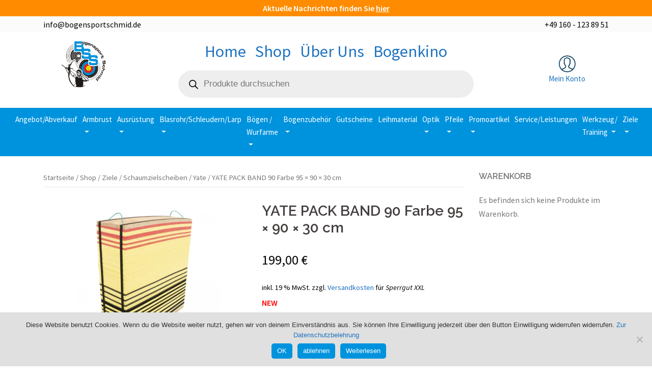

--- FILE ---
content_type: text/html; charset=UTF-8
request_url: https://bogensportschmid.de/shop/auflagen/schaumzielscheiben/yate/yate-pack-band-90-farbe-95-x-90-x-30-cm/
body_size: 24568
content:
<!DOCTYPE html>
<html lang="de">

<head>
	<meta charset="UTF-8">
	<meta name="viewport" content="width=device-width, initial-scale=1">
	<!-- <link rel="profile" href="http://gmpg.org/xfn/11"> -->
	<link rel="pingback" href="https://bogensportschmid.de/xmlrpc.php">
	


	<title>YATE PACK BAND 90 Farbe 95 × 90 × 30 cm &#8211; Bogensport Schmid Bogensport Bayern</title>
<meta name='robots' content='max-image-preview:large' />
<script>window._wca = window._wca || [];</script>
<link rel='dns-prefetch' href='//stats.wp.com' />
<link rel='dns-prefetch' href='//secure.gravatar.com' />
<link rel='dns-prefetch' href='//fonts.googleapis.com' />
<link rel='dns-prefetch' href='//v0.wordpress.com' />
<link rel='dns-prefetch' href='//i0.wp.com' />
<link rel="alternate" type="application/rss+xml" title="Bogensport Schmid Bogensport Bayern &raquo; Feed" href="https://bogensportschmid.de/feed/" />
<link rel="alternate" type="application/rss+xml" title="Bogensport Schmid Bogensport Bayern &raquo; Kommentar-Feed" href="https://bogensportschmid.de/comments/feed/" />
<link rel="alternate" type="application/rss+xml" title="Bogensport Schmid Bogensport Bayern &raquo; YATE PACK BAND 90 Farbe 95 × 90 × 30 cm Kommentar-Feed" href="https://bogensportschmid.de/shop/auflagen/schaumzielscheiben/yate/yate-pack-band-90-farbe-95-x-90-x-30-cm/feed/" />
<script type="text/javascript">
/* <![CDATA[ */
window._wpemojiSettings = {"baseUrl":"https:\/\/s.w.org\/images\/core\/emoji\/15.0.3\/72x72\/","ext":".png","svgUrl":"https:\/\/s.w.org\/images\/core\/emoji\/15.0.3\/svg\/","svgExt":".svg","source":{"concatemoji":"https:\/\/bogensportschmid.de\/wp-includes\/js\/wp-emoji-release.min.js?ver=6.5.7"}};
/*! This file is auto-generated */
!function(i,n){var o,s,e;function c(e){try{var t={supportTests:e,timestamp:(new Date).valueOf()};sessionStorage.setItem(o,JSON.stringify(t))}catch(e){}}function p(e,t,n){e.clearRect(0,0,e.canvas.width,e.canvas.height),e.fillText(t,0,0);var t=new Uint32Array(e.getImageData(0,0,e.canvas.width,e.canvas.height).data),r=(e.clearRect(0,0,e.canvas.width,e.canvas.height),e.fillText(n,0,0),new Uint32Array(e.getImageData(0,0,e.canvas.width,e.canvas.height).data));return t.every(function(e,t){return e===r[t]})}function u(e,t,n){switch(t){case"flag":return n(e,"\ud83c\udff3\ufe0f\u200d\u26a7\ufe0f","\ud83c\udff3\ufe0f\u200b\u26a7\ufe0f")?!1:!n(e,"\ud83c\uddfa\ud83c\uddf3","\ud83c\uddfa\u200b\ud83c\uddf3")&&!n(e,"\ud83c\udff4\udb40\udc67\udb40\udc62\udb40\udc65\udb40\udc6e\udb40\udc67\udb40\udc7f","\ud83c\udff4\u200b\udb40\udc67\u200b\udb40\udc62\u200b\udb40\udc65\u200b\udb40\udc6e\u200b\udb40\udc67\u200b\udb40\udc7f");case"emoji":return!n(e,"\ud83d\udc26\u200d\u2b1b","\ud83d\udc26\u200b\u2b1b")}return!1}function f(e,t,n){var r="undefined"!=typeof WorkerGlobalScope&&self instanceof WorkerGlobalScope?new OffscreenCanvas(300,150):i.createElement("canvas"),a=r.getContext("2d",{willReadFrequently:!0}),o=(a.textBaseline="top",a.font="600 32px Arial",{});return e.forEach(function(e){o[e]=t(a,e,n)}),o}function t(e){var t=i.createElement("script");t.src=e,t.defer=!0,i.head.appendChild(t)}"undefined"!=typeof Promise&&(o="wpEmojiSettingsSupports",s=["flag","emoji"],n.supports={everything:!0,everythingExceptFlag:!0},e=new Promise(function(e){i.addEventListener("DOMContentLoaded",e,{once:!0})}),new Promise(function(t){var n=function(){try{var e=JSON.parse(sessionStorage.getItem(o));if("object"==typeof e&&"number"==typeof e.timestamp&&(new Date).valueOf()<e.timestamp+604800&&"object"==typeof e.supportTests)return e.supportTests}catch(e){}return null}();if(!n){if("undefined"!=typeof Worker&&"undefined"!=typeof OffscreenCanvas&&"undefined"!=typeof URL&&URL.createObjectURL&&"undefined"!=typeof Blob)try{var e="postMessage("+f.toString()+"("+[JSON.stringify(s),u.toString(),p.toString()].join(",")+"));",r=new Blob([e],{type:"text/javascript"}),a=new Worker(URL.createObjectURL(r),{name:"wpTestEmojiSupports"});return void(a.onmessage=function(e){c(n=e.data),a.terminate(),t(n)})}catch(e){}c(n=f(s,u,p))}t(n)}).then(function(e){for(var t in e)n.supports[t]=e[t],n.supports.everything=n.supports.everything&&n.supports[t],"flag"!==t&&(n.supports.everythingExceptFlag=n.supports.everythingExceptFlag&&n.supports[t]);n.supports.everythingExceptFlag=n.supports.everythingExceptFlag&&!n.supports.flag,n.DOMReady=!1,n.readyCallback=function(){n.DOMReady=!0}}).then(function(){return e}).then(function(){var e;n.supports.everything||(n.readyCallback(),(e=n.source||{}).concatemoji?t(e.concatemoji):e.wpemoji&&e.twemoji&&(t(e.twemoji),t(e.wpemoji)))}))}((window,document),window._wpemojiSettings);
/* ]]> */
</script>
<link rel='stylesheet' id='sydney-wc-css-css' href='https://bogensportschmid.de/wp-content/themes/sydney/woocommerce/css/wc.css?ver=6.5.7' type='text/css' media='all' />
<link rel='stylesheet' id='sydney-bootstrap-css' href='https://bogensportschmid.de/wp-content/themes/sydney/css/bootstrap/bootstrap.min.css?ver=1' type='text/css' media='all' />
<link rel='stylesheet' id='standard-bootstrap-css' href='https://bogensportschmid.de/wp-content/themes/sydney/css/bootstrap4/bootstrap.min.css?ver=1' type='text/css' media='all' />
<style id='wp-emoji-styles-inline-css' type='text/css'>

	img.wp-smiley, img.emoji {
		display: inline !important;
		border: none !important;
		box-shadow: none !important;
		height: 1em !important;
		width: 1em !important;
		margin: 0 0.07em !important;
		vertical-align: -0.1em !important;
		background: none !important;
		padding: 0 !important;
	}
</style>
<link rel='stylesheet' id='wp-block-library-css' href='https://bogensportschmid.de/wp-includes/css/dist/block-library/style.min.css?ver=6.5.7' type='text/css' media='all' />
<style id='wp-block-library-inline-css' type='text/css'>
.has-text-align-justify{text-align:justify;}
</style>
<link rel='stylesheet' id='mediaelement-css' href='https://bogensportschmid.de/wp-includes/js/mediaelement/mediaelementplayer-legacy.min.css?ver=4.2.17' type='text/css' media='all' />
<link rel='stylesheet' id='wp-mediaelement-css' href='https://bogensportschmid.de/wp-includes/js/mediaelement/wp-mediaelement.min.css?ver=6.5.7' type='text/css' media='all' />
<style id='jetpack-sharing-buttons-style-inline-css' type='text/css'>
.jetpack-sharing-buttons__services-list{display:flex;flex-direction:row;flex-wrap:wrap;gap:0;list-style-type:none;margin:5px;padding:0}.jetpack-sharing-buttons__services-list.has-small-icon-size{font-size:12px}.jetpack-sharing-buttons__services-list.has-normal-icon-size{font-size:16px}.jetpack-sharing-buttons__services-list.has-large-icon-size{font-size:24px}.jetpack-sharing-buttons__services-list.has-huge-icon-size{font-size:36px}@media print{.jetpack-sharing-buttons__services-list{display:none!important}}.editor-styles-wrapper .wp-block-jetpack-sharing-buttons{gap:0;padding-inline-start:0}ul.jetpack-sharing-buttons__services-list.has-background{padding:1.25em 2.375em}
</style>
<style id='classic-theme-styles-inline-css' type='text/css'>
/*! This file is auto-generated */
.wp-block-button__link{color:#fff;background-color:#32373c;border-radius:9999px;box-shadow:none;text-decoration:none;padding:calc(.667em + 2px) calc(1.333em + 2px);font-size:1.125em}.wp-block-file__button{background:#32373c;color:#fff;text-decoration:none}
</style>
<style id='global-styles-inline-css' type='text/css'>
body{--wp--preset--color--black: #000000;--wp--preset--color--cyan-bluish-gray: #abb8c3;--wp--preset--color--white: #ffffff;--wp--preset--color--pale-pink: #f78da7;--wp--preset--color--vivid-red: #cf2e2e;--wp--preset--color--luminous-vivid-orange: #ff6900;--wp--preset--color--luminous-vivid-amber: #fcb900;--wp--preset--color--light-green-cyan: #7bdcb5;--wp--preset--color--vivid-green-cyan: #00d084;--wp--preset--color--pale-cyan-blue: #8ed1fc;--wp--preset--color--vivid-cyan-blue: #0693e3;--wp--preset--color--vivid-purple: #9b51e0;--wp--preset--gradient--vivid-cyan-blue-to-vivid-purple: linear-gradient(135deg,rgba(6,147,227,1) 0%,rgb(155,81,224) 100%);--wp--preset--gradient--light-green-cyan-to-vivid-green-cyan: linear-gradient(135deg,rgb(122,220,180) 0%,rgb(0,208,130) 100%);--wp--preset--gradient--luminous-vivid-amber-to-luminous-vivid-orange: linear-gradient(135deg,rgba(252,185,0,1) 0%,rgba(255,105,0,1) 100%);--wp--preset--gradient--luminous-vivid-orange-to-vivid-red: linear-gradient(135deg,rgba(255,105,0,1) 0%,rgb(207,46,46) 100%);--wp--preset--gradient--very-light-gray-to-cyan-bluish-gray: linear-gradient(135deg,rgb(238,238,238) 0%,rgb(169,184,195) 100%);--wp--preset--gradient--cool-to-warm-spectrum: linear-gradient(135deg,rgb(74,234,220) 0%,rgb(151,120,209) 20%,rgb(207,42,186) 40%,rgb(238,44,130) 60%,rgb(251,105,98) 80%,rgb(254,248,76) 100%);--wp--preset--gradient--blush-light-purple: linear-gradient(135deg,rgb(255,206,236) 0%,rgb(152,150,240) 100%);--wp--preset--gradient--blush-bordeaux: linear-gradient(135deg,rgb(254,205,165) 0%,rgb(254,45,45) 50%,rgb(107,0,62) 100%);--wp--preset--gradient--luminous-dusk: linear-gradient(135deg,rgb(255,203,112) 0%,rgb(199,81,192) 50%,rgb(65,88,208) 100%);--wp--preset--gradient--pale-ocean: linear-gradient(135deg,rgb(255,245,203) 0%,rgb(182,227,212) 50%,rgb(51,167,181) 100%);--wp--preset--gradient--electric-grass: linear-gradient(135deg,rgb(202,248,128) 0%,rgb(113,206,126) 100%);--wp--preset--gradient--midnight: linear-gradient(135deg,rgb(2,3,129) 0%,rgb(40,116,252) 100%);--wp--preset--font-size--small: 13px;--wp--preset--font-size--medium: 20px;--wp--preset--font-size--large: 36px;--wp--preset--font-size--x-large: 42px;--wp--preset--spacing--20: 0.44rem;--wp--preset--spacing--30: 0.67rem;--wp--preset--spacing--40: 1rem;--wp--preset--spacing--50: 1.5rem;--wp--preset--spacing--60: 2.25rem;--wp--preset--spacing--70: 3.38rem;--wp--preset--spacing--80: 5.06rem;--wp--preset--shadow--natural: 6px 6px 9px rgba(0, 0, 0, 0.2);--wp--preset--shadow--deep: 12px 12px 50px rgba(0, 0, 0, 0.4);--wp--preset--shadow--sharp: 6px 6px 0px rgba(0, 0, 0, 0.2);--wp--preset--shadow--outlined: 6px 6px 0px -3px rgba(255, 255, 255, 1), 6px 6px rgba(0, 0, 0, 1);--wp--preset--shadow--crisp: 6px 6px 0px rgba(0, 0, 0, 1);}:where(.is-layout-flex){gap: 0.5em;}:where(.is-layout-grid){gap: 0.5em;}body .is-layout-flex{display: flex;}body .is-layout-flex{flex-wrap: wrap;align-items: center;}body .is-layout-flex > *{margin: 0;}body .is-layout-grid{display: grid;}body .is-layout-grid > *{margin: 0;}:where(.wp-block-columns.is-layout-flex){gap: 2em;}:where(.wp-block-columns.is-layout-grid){gap: 2em;}:where(.wp-block-post-template.is-layout-flex){gap: 1.25em;}:where(.wp-block-post-template.is-layout-grid){gap: 1.25em;}.has-black-color{color: var(--wp--preset--color--black) !important;}.has-cyan-bluish-gray-color{color: var(--wp--preset--color--cyan-bluish-gray) !important;}.has-white-color{color: var(--wp--preset--color--white) !important;}.has-pale-pink-color{color: var(--wp--preset--color--pale-pink) !important;}.has-vivid-red-color{color: var(--wp--preset--color--vivid-red) !important;}.has-luminous-vivid-orange-color{color: var(--wp--preset--color--luminous-vivid-orange) !important;}.has-luminous-vivid-amber-color{color: var(--wp--preset--color--luminous-vivid-amber) !important;}.has-light-green-cyan-color{color: var(--wp--preset--color--light-green-cyan) !important;}.has-vivid-green-cyan-color{color: var(--wp--preset--color--vivid-green-cyan) !important;}.has-pale-cyan-blue-color{color: var(--wp--preset--color--pale-cyan-blue) !important;}.has-vivid-cyan-blue-color{color: var(--wp--preset--color--vivid-cyan-blue) !important;}.has-vivid-purple-color{color: var(--wp--preset--color--vivid-purple) !important;}.has-black-background-color{background-color: var(--wp--preset--color--black) !important;}.has-cyan-bluish-gray-background-color{background-color: var(--wp--preset--color--cyan-bluish-gray) !important;}.has-white-background-color{background-color: var(--wp--preset--color--white) !important;}.has-pale-pink-background-color{background-color: var(--wp--preset--color--pale-pink) !important;}.has-vivid-red-background-color{background-color: var(--wp--preset--color--vivid-red) !important;}.has-luminous-vivid-orange-background-color{background-color: var(--wp--preset--color--luminous-vivid-orange) !important;}.has-luminous-vivid-amber-background-color{background-color: var(--wp--preset--color--luminous-vivid-amber) !important;}.has-light-green-cyan-background-color{background-color: var(--wp--preset--color--light-green-cyan) !important;}.has-vivid-green-cyan-background-color{background-color: var(--wp--preset--color--vivid-green-cyan) !important;}.has-pale-cyan-blue-background-color{background-color: var(--wp--preset--color--pale-cyan-blue) !important;}.has-vivid-cyan-blue-background-color{background-color: var(--wp--preset--color--vivid-cyan-blue) !important;}.has-vivid-purple-background-color{background-color: var(--wp--preset--color--vivid-purple) !important;}.has-black-border-color{border-color: var(--wp--preset--color--black) !important;}.has-cyan-bluish-gray-border-color{border-color: var(--wp--preset--color--cyan-bluish-gray) !important;}.has-white-border-color{border-color: var(--wp--preset--color--white) !important;}.has-pale-pink-border-color{border-color: var(--wp--preset--color--pale-pink) !important;}.has-vivid-red-border-color{border-color: var(--wp--preset--color--vivid-red) !important;}.has-luminous-vivid-orange-border-color{border-color: var(--wp--preset--color--luminous-vivid-orange) !important;}.has-luminous-vivid-amber-border-color{border-color: var(--wp--preset--color--luminous-vivid-amber) !important;}.has-light-green-cyan-border-color{border-color: var(--wp--preset--color--light-green-cyan) !important;}.has-vivid-green-cyan-border-color{border-color: var(--wp--preset--color--vivid-green-cyan) !important;}.has-pale-cyan-blue-border-color{border-color: var(--wp--preset--color--pale-cyan-blue) !important;}.has-vivid-cyan-blue-border-color{border-color: var(--wp--preset--color--vivid-cyan-blue) !important;}.has-vivid-purple-border-color{border-color: var(--wp--preset--color--vivid-purple) !important;}.has-vivid-cyan-blue-to-vivid-purple-gradient-background{background: var(--wp--preset--gradient--vivid-cyan-blue-to-vivid-purple) !important;}.has-light-green-cyan-to-vivid-green-cyan-gradient-background{background: var(--wp--preset--gradient--light-green-cyan-to-vivid-green-cyan) !important;}.has-luminous-vivid-amber-to-luminous-vivid-orange-gradient-background{background: var(--wp--preset--gradient--luminous-vivid-amber-to-luminous-vivid-orange) !important;}.has-luminous-vivid-orange-to-vivid-red-gradient-background{background: var(--wp--preset--gradient--luminous-vivid-orange-to-vivid-red) !important;}.has-very-light-gray-to-cyan-bluish-gray-gradient-background{background: var(--wp--preset--gradient--very-light-gray-to-cyan-bluish-gray) !important;}.has-cool-to-warm-spectrum-gradient-background{background: var(--wp--preset--gradient--cool-to-warm-spectrum) !important;}.has-blush-light-purple-gradient-background{background: var(--wp--preset--gradient--blush-light-purple) !important;}.has-blush-bordeaux-gradient-background{background: var(--wp--preset--gradient--blush-bordeaux) !important;}.has-luminous-dusk-gradient-background{background: var(--wp--preset--gradient--luminous-dusk) !important;}.has-pale-ocean-gradient-background{background: var(--wp--preset--gradient--pale-ocean) !important;}.has-electric-grass-gradient-background{background: var(--wp--preset--gradient--electric-grass) !important;}.has-midnight-gradient-background{background: var(--wp--preset--gradient--midnight) !important;}.has-small-font-size{font-size: var(--wp--preset--font-size--small) !important;}.has-medium-font-size{font-size: var(--wp--preset--font-size--medium) !important;}.has-large-font-size{font-size: var(--wp--preset--font-size--large) !important;}.has-x-large-font-size{font-size: var(--wp--preset--font-size--x-large) !important;}
.wp-block-navigation a:where(:not(.wp-element-button)){color: inherit;}
:where(.wp-block-post-template.is-layout-flex){gap: 1.25em;}:where(.wp-block-post-template.is-layout-grid){gap: 1.25em;}
:where(.wp-block-columns.is-layout-flex){gap: 2em;}:where(.wp-block-columns.is-layout-grid){gap: 2em;}
.wp-block-pullquote{font-size: 1.5em;line-height: 1.6;}
</style>
<link rel='stylesheet' id='think-button-style-css' href='https://bogensportschmid.de/wp-content/plugins/contact-form-email/css/button.css?ver=6.5.7' type='text/css' media='all' />
<link rel='stylesheet' id='cookie-notice-front-css' href='https://bogensportschmid.de/wp-content/plugins/cookie-notice/css/front.min.css?ver=2.4.17' type='text/css' media='all' />
<link rel='stylesheet' id='photoswipe-css' href='https://bogensportschmid.de/wp-content/plugins/woocommerce/assets/css/photoswipe/photoswipe.min.css?ver=8.9.3' type='text/css' media='all' />
<link rel='stylesheet' id='photoswipe-default-skin-css' href='https://bogensportschmid.de/wp-content/plugins/woocommerce/assets/css/photoswipe/default-skin/default-skin.min.css?ver=8.9.3' type='text/css' media='all' />
<link rel='stylesheet' id='woocommerce-layout-css' href='https://bogensportschmid.de/wp-content/plugins/woocommerce/assets/css/woocommerce-layout.css?ver=8.9.3' type='text/css' media='all' />
<style id='woocommerce-layout-inline-css' type='text/css'>

	.infinite-scroll .woocommerce-pagination {
		display: none;
	}
</style>
<link rel='stylesheet' id='woocommerce-smallscreen-css' href='https://bogensportschmid.de/wp-content/plugins/woocommerce/assets/css/woocommerce-smallscreen.css?ver=8.9.3' type='text/css' media='only screen and (max-width: 768px)' />
<style id='woocommerce-inline-inline-css' type='text/css'>
.woocommerce form .form-row .required { visibility: visible; }
</style>
<link rel='stylesheet' id='dgwt-wcas-style-css' href='https://bogensportschmid.de/wp-content/plugins/ajax-search-for-woocommerce/assets/css/style.min.css?ver=1.28.0' type='text/css' media='all' />
<link rel='stylesheet' id='sydney-fonts-css' href='https://fonts.googleapis.com/css?family=Source+Sans+Pro%3A400%2C400italic%2C600%7CRaleway%3A400%2C500%2C600' type='text/css' media='all' />
<link rel='stylesheet' id='sydney-style-css' href='https://bogensportschmid.de/wp-content/themes/sydney/style.css?ver=20180710' type='text/css' media='all' />
<style id='sydney-style-inline-css' type='text/css'>
.site-title { font-size:32px; }
.site-description { font-size:16px; }
#mainnav ul li a { font-size:14px; }
h1 { font-size:52px; }
h2 { font-size:20px; }
h3 { font-size:26px; }
h4 { font-size:25px; }
h5 { font-size:20px; }
h6 { font-size:18px; }
body { font-size:16px; }
.single .hentry .title-post { font-size:36px; }
.header-image { background-size:cover;}
.header-image { height:150px; }
.widget-area .widget_fp_social a,#mainnav ul li a:hover, .sydney_contact_info_widget span, .roll-team .team-content .name,.roll-team .team-item .team-pop .team-social li:hover a,.roll-infomation li.address:before,.roll-infomation li.phone:before,.roll-infomation li.email:before,.roll-testimonials .name,.roll-button.border,.roll-button:hover,.roll-icon-list .icon i,.roll-icon-list .content h3 a:hover,.roll-icon-box.white .content h3 a,.roll-icon-box .icon i,.roll-icon-box .content h3 a:hover,.switcher-container .switcher-icon a:focus,.go-top:hover,.hentry .meta-post a:hover,#mainnav > ul > li > a.active, #mainnav > ul > li > a:hover, button:hover, input[type="button"]:hover, input[type="reset"]:hover, input[type="submit"]:hover, .text-color, .social-menu-widget a, .social-menu-widget a:hover, .archive .team-social li a, a, h1 a, h2 a, h3 a, h4 a, h5 a, h6 a,.classic-alt .meta-post a,.single .hentry .meta-post a { color:#1e73be}
.reply,.woocommerce div.product .woocommerce-tabs ul.tabs li.active,.woocommerce #respond input#submit,.woocommerce a.button,.woocommerce button.button,.woocommerce input.button,.project-filter li a.active, .project-filter li a:hover,.preloader .pre-bounce1, .preloader .pre-bounce2,.roll-team .team-item .team-pop,.roll-progress .progress-animate,.roll-socials li a:hover,.roll-project .project-item .project-pop,.roll-project .project-filter li.active,.roll-project .project-filter li:hover,.roll-button.light:hover,.roll-button.border:hover,.roll-button,.roll-icon-box.white .icon,.owl-theme .owl-controls .owl-page.active span,.owl-theme .owl-controls.clickable .owl-page:hover span,.go-top,.bottom .socials li:hover a,.sidebar .widget:before,.blog-pagination ul li.active,.blog-pagination ul li:hover a,.content-area .hentry:after,.text-slider .maintitle:after,.error-wrap #search-submit:hover,#mainnav .sub-menu li:hover > a,#mainnav ul li ul:after, button, input[type="button"], input[type="reset"], input[type="submit"], .panel-grid-cell .widget-title:after { background-color:#1e73be}
.roll-socials li a:hover,.roll-socials li a,.roll-button.light:hover,.roll-button.border,.roll-button,.roll-icon-list .icon,.roll-icon-box .icon,.owl-theme .owl-controls .owl-page span,.comment .comment-detail,.widget-tags .tag-list a:hover,.blog-pagination ul li,.hentry blockquote,.error-wrap #search-submit:hover,textarea:focus,input[type="text"]:focus,input[type="password"]:focus,input[type="datetime"]:focus,input[type="datetime-local"]:focus,input[type="date"]:focus,input[type="month"]:focus,input[type="time"]:focus,input[type="week"]:focus,input[type="number"]:focus,input[type="email"]:focus,input[type="url"]:focus,input[type="search"]:focus,input[type="tel"]:focus,input[type="color"]:focus, button, input[type="button"], input[type="reset"], input[type="submit"], .archive .team-social li a { border-color:#1e73be}
.site-header.float-header { background-color:rgba(0,0,0,0.9);}
@media only screen and (max-width: 1024px) { .site-header { background-color:#000000;}}
.site-title a, .site-title a:hover { color:#ffffff}
.site-description { color:#ffffff}
#mainnav ul li a, #mainnav ul li::before { color:#ffffff}
#mainnav .sub-menu li a { color:#1e73be}
#mainnav .sub-menu li a { background:#000000}
.text-slider .maintitle, .text-slider .subtitle { color:#ffffff}
body { color:#000000}
#secondary { background-color:#ffffff}
#secondary, #secondary a, #secondary .widget-title { color:#767676}
.footer-widgets { background-color:#ffffff}
#sidebar-footer,#sidebar-footer a,.footer-widgets .widget-title { color:#1e73be}
.btn-menu { color:#ffffff}
#mainnav ul li a:hover { color:#d65050}
.site-footer { background-color:#ffffff}
.site-footer,.site-footer a { color:#ffffff}
.overlay { background-color:#000000}
.page-wrap { padding-top:83px;}
.page-wrap { padding-bottom:100px;}
@media only screen and (max-width: 1025px) {		
			.mobile-slide {
				display: block;
			}
			.slide-item {
				background-image: none !important;
			}
			.header-slider {
			}
			.slide-item {
				height: auto !important;
			}
			.slide-inner {
				min-height: initial;
			} 
		}
@media only screen and (max-width: 780px) { 
    	h1 { font-size: 32px;}
		h2 { font-size: 28px;}
		h3 { font-size: 22px;}
		h4 { font-size: 18px;}
		h5 { font-size: 16px;}
		h6 { font-size: 14px;}
    }

</style>
<link rel='stylesheet' id='sydney-font-awesome-css' href='https://bogensportschmid.de/wp-content/themes/sydney/fonts/font-awesome.min.css?ver=6.5.7' type='text/css' media='all' />
<!--[if lte IE 9]>
<link rel='stylesheet' id='sydney-ie9-css' href='https://bogensportschmid.de/wp-content/themes/sydney/css/ie9.css?ver=6.5.7' type='text/css' media='all' />
<![endif]-->
<link rel='stylesheet' id='newsletter-css' href='https://bogensportschmid.de/wp-content/plugins/newsletter/style.css?ver=8.3.8' type='text/css' media='all' />
<link rel='stylesheet' id='woocommerce-gzd-layout-css' href='https://bogensportschmid.de/wp-content/plugins/woocommerce-germanized/build/static/layout-styles.css?ver=3.16.9' type='text/css' media='all' />
<style id='woocommerce-gzd-layout-inline-css' type='text/css'>
.woocommerce-checkout .shop_table { background-color: #eeeeee; } .product p.deposit-packaging-type { font-size: 1.25em !important; } p.woocommerce-shipping-destination { display: none; }
                .wc-gzd-nutri-score-value-a {
                    background: url(https://bogensportschmid.de/wp-content/plugins/woocommerce-germanized/assets/images/nutri-score-a.svg) no-repeat;
                }
                .wc-gzd-nutri-score-value-b {
                    background: url(https://bogensportschmid.de/wp-content/plugins/woocommerce-germanized/assets/images/nutri-score-b.svg) no-repeat;
                }
                .wc-gzd-nutri-score-value-c {
                    background: url(https://bogensportschmid.de/wp-content/plugins/woocommerce-germanized/assets/images/nutri-score-c.svg) no-repeat;
                }
                .wc-gzd-nutri-score-value-d {
                    background: url(https://bogensportschmid.de/wp-content/plugins/woocommerce-germanized/assets/images/nutri-score-d.svg) no-repeat;
                }
                .wc-gzd-nutri-score-value-e {
                    background: url(https://bogensportschmid.de/wp-content/plugins/woocommerce-germanized/assets/images/nutri-score-e.svg) no-repeat;
                }
            
</style>
<link rel='stylesheet' id='jetpack_css-css' href='https://bogensportschmid.de/wp-content/plugins/jetpack/css/jetpack.css?ver=13.5' type='text/css' media='all' />
<script type="text/javascript" id="cookie-notice-front-js-before">
/* <![CDATA[ */
var cnArgs = {"ajaxUrl":"https:\/\/bogensportschmid.de\/wp-admin\/admin-ajax.php","nonce":"b9a0ebcb63","hideEffect":"slide","position":"bottom","onScroll":false,"onScrollOffset":100,"onClick":true,"cookieName":"cookie_notice_accepted","cookieTime":31536000,"cookieTimeRejected":2592000,"globalCookie":false,"redirection":true,"cache":false,"revokeCookies":false,"revokeCookiesOpt":"automatic"};
/* ]]> */
</script>
<script type="text/javascript" src="https://bogensportschmid.de/wp-content/plugins/cookie-notice/js/front.min.js?ver=2.4.17" id="cookie-notice-front-js"></script>
<script type="text/javascript" src="https://bogensportschmid.de/wp-includes/js/jquery/jquery.min.js?ver=3.7.1" id="jquery-core-js"></script>
<script type="text/javascript" src="https://bogensportschmid.de/wp-includes/js/jquery/jquery-migrate.min.js?ver=3.4.1" id="jquery-migrate-js"></script>
<script type="text/javascript" src="https://bogensportschmid.de/wp-content/plugins/woocommerce/assets/js/jquery-blockui/jquery.blockUI.min.js?ver=2.7.0-wc.8.9.3" id="jquery-blockui-js" defer="defer" data-wp-strategy="defer"></script>
<script type="text/javascript" id="wc-add-to-cart-js-extra">
/* <![CDATA[ */
var wc_add_to_cart_params = {"ajax_url":"\/wp-admin\/admin-ajax.php","wc_ajax_url":"\/?wc-ajax=%%endpoint%%","i18n_view_cart":"Warenkorb anzeigen","cart_url":"https:\/\/bogensportschmid.de\/warenkorb\/","is_cart":"","cart_redirect_after_add":"no"};
/* ]]> */
</script>
<script type="text/javascript" src="https://bogensportschmid.de/wp-content/plugins/woocommerce/assets/js/frontend/add-to-cart.min.js?ver=8.9.3" id="wc-add-to-cart-js" defer="defer" data-wp-strategy="defer"></script>
<script type="text/javascript" src="https://bogensportschmid.de/wp-content/plugins/woocommerce/assets/js/flexslider/jquery.flexslider.min.js?ver=2.7.2-wc.8.9.3" id="flexslider-js" defer="defer" data-wp-strategy="defer"></script>
<script type="text/javascript" src="https://bogensportschmid.de/wp-content/plugins/woocommerce/assets/js/photoswipe/photoswipe.min.js?ver=4.1.1-wc.8.9.3" id="photoswipe-js" defer="defer" data-wp-strategy="defer"></script>
<script type="text/javascript" src="https://bogensportschmid.de/wp-content/plugins/woocommerce/assets/js/photoswipe/photoswipe-ui-default.min.js?ver=4.1.1-wc.8.9.3" id="photoswipe-ui-default-js" defer="defer" data-wp-strategy="defer"></script>
<script type="text/javascript" id="wc-single-product-js-extra">
/* <![CDATA[ */
var wc_single_product_params = {"i18n_required_rating_text":"Bitte w\u00e4hle eine Bewertung","review_rating_required":"yes","flexslider":{"rtl":false,"animation":"slide","smoothHeight":true,"directionNav":false,"controlNav":"thumbnails","slideshow":false,"animationSpeed":500,"animationLoop":false,"allowOneSlide":false},"zoom_enabled":"","zoom_options":[],"photoswipe_enabled":"1","photoswipe_options":{"shareEl":false,"closeOnScroll":false,"history":false,"hideAnimationDuration":0,"showAnimationDuration":0},"flexslider_enabled":"1"};
/* ]]> */
</script>
<script type="text/javascript" src="https://bogensportschmid.de/wp-content/plugins/woocommerce/assets/js/frontend/single-product.min.js?ver=8.9.3" id="wc-single-product-js" defer="defer" data-wp-strategy="defer"></script>
<script type="text/javascript" src="https://bogensportschmid.de/wp-content/plugins/woocommerce/assets/js/js-cookie/js.cookie.min.js?ver=2.1.4-wc.8.9.3" id="js-cookie-js" defer="defer" data-wp-strategy="defer"></script>
<script type="text/javascript" id="woocommerce-js-extra">
/* <![CDATA[ */
var woocommerce_params = {"ajax_url":"\/wp-admin\/admin-ajax.php","wc_ajax_url":"\/?wc-ajax=%%endpoint%%"};
/* ]]> */
</script>
<script type="text/javascript" src="https://bogensportschmid.de/wp-content/plugins/woocommerce/assets/js/frontend/woocommerce.min.js?ver=8.9.3" id="woocommerce-js" defer="defer" data-wp-strategy="defer"></script>
<script type="text/javascript" src="https://stats.wp.com/s-202603.js" id="woocommerce-analytics-js" defer="defer" data-wp-strategy="defer"></script>
<script type="text/javascript" id="wc-gzd-unit-price-observer-queue-js-extra">
/* <![CDATA[ */
var wc_gzd_unit_price_observer_queue_params = {"ajax_url":"\/wp-admin\/admin-ajax.php","wc_ajax_url":"\/?wc-ajax=%%endpoint%%","refresh_unit_price_nonce":"f6a2cce22a"};
/* ]]> */
</script>
<script type="text/javascript" src="https://bogensportschmid.de/wp-content/plugins/woocommerce-germanized/build/static/unit-price-observer-queue.js?ver=3.16.9" id="wc-gzd-unit-price-observer-queue-js" defer="defer" data-wp-strategy="defer"></script>
<script type="text/javascript" src="https://bogensportschmid.de/wp-content/plugins/woocommerce/assets/js/accounting/accounting.min.js?ver=0.4.2" id="accounting-js"></script>
<script type="text/javascript" id="wc-gzd-unit-price-observer-js-extra">
/* <![CDATA[ */
var wc_gzd_unit_price_observer_params = {"wrapper":".product","price_selector":{"p.price":{"is_total_price":false,"is_primary_selector":true,"quantity_selector":""}},"replace_price":"1","product_id":"41075","price_decimal_sep":",","price_thousand_sep":".","qty_selector":"input.quantity, input.qty","refresh_on_load":""};
/* ]]> */
</script>
<script type="text/javascript" src="https://bogensportschmid.de/wp-content/plugins/woocommerce-germanized/build/static/unit-price-observer.js?ver=3.16.9" id="wc-gzd-unit-price-observer-js" defer="defer" data-wp-strategy="defer"></script>
<link rel="https://api.w.org/" href="https://bogensportschmid.de/wp-json/" /><link rel="alternate" type="application/json" href="https://bogensportschmid.de/wp-json/wp/v2/product/41075" /><link rel="EditURI" type="application/rsd+xml" title="RSD" href="https://bogensportschmid.de/xmlrpc.php?rsd" />
<link rel="canonical" href="https://bogensportschmid.de/shop/auflagen/schaumzielscheiben/yate/yate-pack-band-90-farbe-95-x-90-x-30-cm/" />
<link rel="alternate" type="application/json+oembed" href="https://bogensportschmid.de/wp-json/oembed/1.0/embed?url=https%3A%2F%2Fbogensportschmid.de%2Fshop%2Fauflagen%2Fschaumzielscheiben%2Fyate%2Fyate-pack-band-90-farbe-95-x-90-x-30-cm%2F" />
<link rel="alternate" type="text/xml+oembed" href="https://bogensportschmid.de/wp-json/oembed/1.0/embed?url=https%3A%2F%2Fbogensportschmid.de%2Fshop%2Fauflagen%2Fschaumzielscheiben%2Fyate%2Fyate-pack-band-90-farbe-95-x-90-x-30-cm%2F&#038;format=xml" />
	<style>img#wpstats{display:none}</style>
				<style>
			.dgwt-wcas-ico-magnifier,.dgwt-wcas-ico-magnifier-handler{max-width:20px}.dgwt-wcas-search-wrapp{max-width:600px}		</style>
			<noscript><style>.woocommerce-product-gallery{ opacity: 1 !important; }</style></noscript>
		<style type="text/css">
		.header-image {
			background-image: url(https://bogensportschmid.de/wp-content/uploads/2016/01/cropped-keyvisual.jpg);
			display: block;
		}
		@media only screen and (max-width: 1024px) {
			.header-inner {
				display: block;
			}
			.header-image {
				background-image: none;
				height: auto !important;
			}		
		}
	</style>
	
<!-- Jetpack Open Graph Tags -->
<meta property="og:type" content="article" />
<meta property="og:title" content="YATE PACK BAND 90 Farbe 95 × 90 × 30 cm" />
<meta property="og:url" content="https://bogensportschmid.de/shop/auflagen/schaumzielscheiben/yate/yate-pack-band-90-farbe-95-x-90-x-30-cm/" />
<meta property="og:description" content="NEW" />
<meta property="article:published_time" content="2023-11-03T17:26:34+00:00" />
<meta property="article:modified_time" content="2023-11-03T17:26:34+00:00" />
<meta property="og:site_name" content="Bogensport Schmid Bogensport Bayern" />
<meta property="og:image" content="https://i0.wp.com/bogensportschmid.de/wp-content/uploads/2023/11/1131_yate-pack-band-90-color-95-90-30-cm.jpg?fit=1024%2C768&#038;ssl=1" />
<meta property="og:image:width" content="1024" />
<meta property="og:image:height" content="768" />
<meta property="og:image:alt" content="" />
<meta property="og:locale" content="de_DE" />
<meta name="twitter:text:title" content="YATE PACK BAND 90 Farbe 95 × 90 × 30 cm" />
<meta name="twitter:image" content="https://i0.wp.com/bogensportschmid.de/wp-content/uploads/2023/11/1131_yate-pack-band-90-color-95-90-30-cm.jpg?fit=1024%2C768&#038;ssl=1&#038;w=640" />
<meta name="twitter:card" content="summary_large_image" />

<!-- End Jetpack Open Graph Tags -->
<link rel="icon" href="https://i0.wp.com/bogensportschmid.de/wp-content/uploads/2016/02/cropped-Favicon_2.png?fit=32%2C32&#038;ssl=1" sizes="32x32" />
<link rel="icon" href="https://i0.wp.com/bogensportschmid.de/wp-content/uploads/2016/02/cropped-Favicon_2.png?fit=192%2C192&#038;ssl=1" sizes="192x192" />
<link rel="apple-touch-icon" href="https://i0.wp.com/bogensportschmid.de/wp-content/uploads/2016/02/cropped-Favicon_2.png?fit=180%2C180&#038;ssl=1" />
<meta name="msapplication-TileImage" content="https://i0.wp.com/bogensportschmid.de/wp-content/uploads/2016/02/cropped-Favicon_2.png?fit=270%2C270&#038;ssl=1" />
<style id="wpforms-css-vars-root">
				:root {
					--wpforms-field-border-radius: 3px;
--wpforms-field-border-style: solid;
--wpforms-field-border-size: 1px;
--wpforms-field-background-color: #ffffff;
--wpforms-field-border-color: rgba( 0, 0, 0, 0.25 );
--wpforms-field-border-color-spare: rgba( 0, 0, 0, 0.25 );
--wpforms-field-text-color: rgba( 0, 0, 0, 0.7 );
--wpforms-field-menu-color: #ffffff;
--wpforms-label-color: rgba( 0, 0, 0, 0.85 );
--wpforms-label-sublabel-color: rgba( 0, 0, 0, 0.55 );
--wpforms-label-error-color: #d63637;
--wpforms-button-border-radius: 3px;
--wpforms-button-border-style: none;
--wpforms-button-border-size: 1px;
--wpforms-button-background-color: #066aab;
--wpforms-button-border-color: #066aab;
--wpforms-button-text-color: #ffffff;
--wpforms-page-break-color: #066aab;
--wpforms-background-image: none;
--wpforms-background-position: center center;
--wpforms-background-repeat: no-repeat;
--wpforms-background-size: cover;
--wpforms-background-width: 100px;
--wpforms-background-height: 100px;
--wpforms-background-color: rgba( 0, 0, 0, 0 );
--wpforms-background-url: none;
--wpforms-container-padding: 0px;
--wpforms-container-border-style: none;
--wpforms-container-border-width: 1px;
--wpforms-container-border-color: #000000;
--wpforms-container-border-radius: 3px;
--wpforms-field-size-input-height: 43px;
--wpforms-field-size-input-spacing: 15px;
--wpforms-field-size-font-size: 16px;
--wpforms-field-size-line-height: 19px;
--wpforms-field-size-padding-h: 14px;
--wpforms-field-size-checkbox-size: 16px;
--wpforms-field-size-sublabel-spacing: 5px;
--wpforms-field-size-icon-size: 1;
--wpforms-label-size-font-size: 16px;
--wpforms-label-size-line-height: 19px;
--wpforms-label-size-sublabel-font-size: 14px;
--wpforms-label-size-sublabel-line-height: 17px;
--wpforms-button-size-font-size: 17px;
--wpforms-button-size-height: 41px;
--wpforms-button-size-padding-h: 15px;
--wpforms-button-size-margin-top: 10px;
--wpforms-container-shadow-size-box-shadow: none;

				}
			</style></head>

<body class="product-template-default single single-product postid-41075 theme-sydney cookies-not-set woocommerce woocommerce-page woocommerce-no-js">




		<div class="preloader">
	    <div class="spinner">
	        <div class="pre-bounce1"></div>
	        <div class="pre-bounce2"></div>
	    </div>
	</div>
	
	<div id="page" class="hfeed site">
		<a class="skip-link screen-reader-text" href="#content">Springe zum Inhalt</a>

				






		<div class="headerContainer containerBackgroundOrange">
			<div class="container py-1">
				<div class="row">
					<div class="col-12 text-center">
						<a href="/aktuelles" class="text-white font-weight-bold">Aktuelle Nachrichten finden Sie <span class="text-decoration-underline">hier</span></a>
					</div>
				</div>
			</div>
		</div>

		<div class="headerContainer containerBackground">
			<div class="container py-1">

				<div class="row">
					<div class="col-6">
						<a href="mailto:info@bogensportschmid.de">info@bogensportschmid.de</a>
					</div>
					<!-- <div class="col-4">
						<div class="row">
							<div class="col-4 offset-4">
								<div class="float-left">
									<img style="height: 24px" src="/wp-content/images/icons/facebook.png" />
								</div>
								<div class="float-left ml-3">
									<img style="height: 24px" src="/wp-content/images/icons/instagram.png" />
								</div>
							</div>
						</div>
					</div> -->
					<div class="col-6 text-right">
						<a href="tel:+491601238951">+49 160 - 123 89 51</a>
					</div>
				</div>
			</div>
		</div>







		<div class="container py-3">
			<div class="row">
				<div class="col-md-2 d-none d-md-block">
					<div class="row">
						<div class="offset-2 col-8">
							<a href="/"> <img src="/wp-content/images/logo.png" /></a>

						</div>
					</div>
				</div>

				<div class="col-12 col-md-8">

					<div class="row">
						<div class="col-12">

							<div class="text-center">
								<div class="col-12 align-self-center ">

									<a href="/" class="headerFontSize">Home</a>

									<a href="/shop/" class="headerFontSize headerMargin">Shop</a>

									<a href="/ueber-uns/" class="headerFontSize headerMargin">Über Uns</a>

									<a href="/bogenkino/" class="headerFontSize headerMargin">Bogenkino</a>

								</div>
							</div>
						</div>
					</div>


					<div class="row">
						<div class="col-12 d-none d-lg-block">
							<div  class="dgwt-wcas-search-wrapp dgwt-wcas-has-submit woocommerce dgwt-wcas-style-pirx js-dgwt-wcas-layout-classic dgwt-wcas-layout-classic js-dgwt-wcas-mobile-overlay-enabled">
		<form class="dgwt-wcas-search-form" role="search" action="https://bogensportschmid.de/" method="get">
		<div class="dgwt-wcas-sf-wrapp">
						<label class="screen-reader-text"
				   for="dgwt-wcas-search-input-1">Products search</label>

			<input id="dgwt-wcas-search-input-1"
				   type="search"
				   class="dgwt-wcas-search-input"
				   name="s"
				   value=""
				   placeholder="Produkte durchsuchen"
				   autocomplete="off"
							/>
			<div class="dgwt-wcas-preloader"></div>

			<div class="dgwt-wcas-voice-search"></div>

							<button type="submit"
						aria-label="Search"
						class="dgwt-wcas-search-submit">				<svg class="dgwt-wcas-ico-magnifier" xmlns="http://www.w3.org/2000/svg" width="18" height="18" viewBox="0 0 18 18">
					<path  d=" M 16.722523,17.901412 C 16.572585,17.825208 15.36088,16.670476 14.029846,15.33534 L 11.609782,12.907819 11.01926,13.29667 C 8.7613237,14.783493 5.6172703,14.768302 3.332423,13.259528 -0.07366363,11.010358 -1.0146502,6.5989684 1.1898146,3.2148776
						  1.5505179,2.6611594 2.4056498,1.7447266 2.9644271,1.3130497 3.4423015,0.94387379 4.3921825,0.48568469 5.1732652,0.2475835 5.886299,0.03022609 6.1341883,0 7.2037391,0 8.2732897,0 8.521179,0.03022609 9.234213,0.2475835 c 0.781083,0.23810119 1.730962,0.69629029 2.208837,1.0654662
						  0.532501,0.4113763 1.39922,1.3400096 1.760153,1.8858877 1.520655,2.2998531 1.599025,5.3023778 0.199549,7.6451086 -0.208076,0.348322 -0.393306,0.668209 -0.411622,0.710863 -0.01831,0.04265 1.065556,1.18264 2.408603,2.533307 1.343046,1.350666 2.486621,2.574792 2.541278,2.720279 0.282475,0.7519
						  -0.503089,1.456506 -1.218488,1.092917 z M 8.4027892,12.475062 C 9.434946,12.25579 10.131043,11.855461 10.99416,10.984753 11.554519,10.419467 11.842507,10.042366 12.062078,9.5863882 12.794223,8.0659672 12.793657,6.2652398 12.060578,4.756293 11.680383,3.9737304 10.453587,2.7178427
						  9.730569,2.3710306 8.6921295,1.8729196 8.3992147,1.807606 7.2037567,1.807606 6.0082984,1.807606 5.7153841,1.87292 4.6769446,2.3710306 3.9539263,2.7178427 2.7271301,3.9737304 2.3469352,4.756293 1.6138384,6.2652398 1.6132726,8.0659672 2.3454252,9.5863882 c 0.4167354,0.8654208 1.5978784,2.0575608
						  2.4443766,2.4671358 1.0971012,0.530827 2.3890403,0.681561 3.6130134,0.421538 z
					"/>
				</svg>
				</button>
			
			<input type="hidden" name="post_type" value="product"/>
			<input type="hidden" name="dgwt_wcas" value="1"/>

			
					</div>
	</form>
</div>
						</div>


						<div class="col-6 d-block d-lg-none mt-4 ">
							<div  class="dgwt-wcas-search-wrapp dgwt-wcas-has-submit woocommerce dgwt-wcas-style-pirx js-dgwt-wcas-layout-classic dgwt-wcas-layout-classic js-dgwt-wcas-mobile-overlay-enabled">
		<form class="dgwt-wcas-search-form" role="search" action="https://bogensportschmid.de/" method="get">
		<div class="dgwt-wcas-sf-wrapp">
						<label class="screen-reader-text"
				   for="dgwt-wcas-search-input-2">Products search</label>

			<input id="dgwt-wcas-search-input-2"
				   type="search"
				   class="dgwt-wcas-search-input"
				   name="s"
				   value=""
				   placeholder="Produkte durchsuchen"
				   autocomplete="off"
							/>
			<div class="dgwt-wcas-preloader"></div>

			<div class="dgwt-wcas-voice-search"></div>

							<button type="submit"
						aria-label="Search"
						class="dgwt-wcas-search-submit">				<svg class="dgwt-wcas-ico-magnifier" xmlns="http://www.w3.org/2000/svg" width="18" height="18" viewBox="0 0 18 18">
					<path  d=" M 16.722523,17.901412 C 16.572585,17.825208 15.36088,16.670476 14.029846,15.33534 L 11.609782,12.907819 11.01926,13.29667 C 8.7613237,14.783493 5.6172703,14.768302 3.332423,13.259528 -0.07366363,11.010358 -1.0146502,6.5989684 1.1898146,3.2148776
						  1.5505179,2.6611594 2.4056498,1.7447266 2.9644271,1.3130497 3.4423015,0.94387379 4.3921825,0.48568469 5.1732652,0.2475835 5.886299,0.03022609 6.1341883,0 7.2037391,0 8.2732897,0 8.521179,0.03022609 9.234213,0.2475835 c 0.781083,0.23810119 1.730962,0.69629029 2.208837,1.0654662
						  0.532501,0.4113763 1.39922,1.3400096 1.760153,1.8858877 1.520655,2.2998531 1.599025,5.3023778 0.199549,7.6451086 -0.208076,0.348322 -0.393306,0.668209 -0.411622,0.710863 -0.01831,0.04265 1.065556,1.18264 2.408603,2.533307 1.343046,1.350666 2.486621,2.574792 2.541278,2.720279 0.282475,0.7519
						  -0.503089,1.456506 -1.218488,1.092917 z M 8.4027892,12.475062 C 9.434946,12.25579 10.131043,11.855461 10.99416,10.984753 11.554519,10.419467 11.842507,10.042366 12.062078,9.5863882 12.794223,8.0659672 12.793657,6.2652398 12.060578,4.756293 11.680383,3.9737304 10.453587,2.7178427
						  9.730569,2.3710306 8.6921295,1.8729196 8.3992147,1.807606 7.2037567,1.807606 6.0082984,1.807606 5.7153841,1.87292 4.6769446,2.3710306 3.9539263,2.7178427 2.7271301,3.9737304 2.3469352,4.756293 1.6138384,6.2652398 1.6132726,8.0659672 2.3454252,9.5863882 c 0.4167354,0.8654208 1.5978784,2.0575608
						  2.4443766,2.4671358 1.0971012,0.530827 2.3890403,0.681561 3.6130134,0.421538 z
					"/>
				</svg>
				</button>
			
			<input type="hidden" name="post_type" value="product"/>
			<input type="hidden" name="dgwt_wcas" value="1"/>

			
					</div>
	</form>
</div>
						</div>
						<div class="offset-2 col-4 text-center mt-3 d-block d-lg-none ">
							<ul class="navbar-nav">
								<li class="nav-item dropdown">
									<a class="nav-link dropdown-toggle" href="#" id="navbarDropdownMenuLink" data-toggle="dropdown" aria-haspopup="true" aria-expanded="false">
										<div class="col-6 offset-3"> <img class="img-fluid img-responsive" src="/wp-content/images/icons/user.png" /></div>
										<div> Mein Konto</div>
									</a>
									<div class="dropdown-menu" aria-labelledby="navbarDropdownMenuLink">
										<a class="dropdown-item" href="/mein-konto/">Übersicht</a>
										<a class="dropdown-item" href="/kasse/">Kasse</a>
										<a class="dropdown-item" href="/warenkorb/">Warenkorb</a>
									</div>
								</li>
							</ul>
						</div>

					</div>


				</div>

				<div class="col-2 text-center">
					<div class="row h-100">
						<div class="col-12 align-self-center meinKontoContainer">

							<nav class="navbar navbar-expand-lg ">
								<div class="collapse navbar-collapse" id="navbarNavDropdown">
									<ul class="navbar-nav">

										<li class="nav-item dropdown">
											<a class="nav-link dropdown-toggle" href="#" id="navbarDropdownMenuLink" data-toggle="dropdown" aria-haspopup="true" aria-expanded="false">
												<div class="col-6 offset-3"> <img class="img-fluid img-responsive" src="/wp-content/images/icons/user.png" /></div>
												<div> Mein Konto</div>
											</a>
											<div class="dropdown-menu" aria-labelledby="navbarDropdownMenuLink">
												<a class="dropdown-item" href="/mein-konto/">Übersicht</a>
												<a class="dropdown-item" href="/kasse/">Kasse</a>
												<a class="dropdown-item" href="/warenkorb/">Warenkorb</a>
											</div>
										</li>
									</ul>
								</div>
							</nav>

						</div>
					</div>
				</div>
			</div>
		</div>










		

				<!-- 
		<div class="sydney-hero-area">
						<div class="header-image">
				<div class="overlay"></div>				<img class="header-inner" src="https://bogensportschmid.de/wp-content/uploads/2016/01/cropped-keyvisual.jpg" width="1920" alt="Bogensport Schmid Bogensport Bayern" title="Bogensport Schmid Bogensport Bayern">
			</div>
			
					</div> -->

		
		



		

		<nav class="navbar navbar-expand-lg navbar-light" style="background-color: #0093dd!important;">
			<button class="navbar-toggler" type="button" data-toggle="collapse" data-target="#navbarSupportedContent" aria-controls="navbarSupportedContent" aria-expanded="false" aria-label="Toggle navigation">
				<span class="navbar-toggler-icon"></span>
			</button>


			<div class="container-fluid">

				<div class="collapse navbar-collapse" id="navbarSupportedContent">
					<ul class="navbar-nav mx-auto">




						

							
								<li class="nav-item">
																	<a class="nav-link" href="/?product_cat=angebote">Angebot/Abverkauf</a>

								</li>


							

						

							
								<li class="nav-item dropdown">
																	<a class="nav-link dropdown-toggle" href="/?product_cat=armbrust" id="navbarDropdownArmbrust" role="button" data-toggle="dropdown" aria-haspopup="true" aria-expanded="false">
										Armbrust									</a>
									<div class="dropdown-menu" aria-labelledby="navbarDropdown">



																															<a class="dropdown-item" href="/?product_cat=armbrust-zubehoer">Armbrust Zubehör</a>


																															<a class="dropdown-item" href="/?product_cat=armbrust-tasche">Armbrust-Tasche</a>


																															<a class="dropdown-item" href="/?product_cat=armbrustbolzen">Armbrustbolzen</a>


																															<a class="dropdown-item" href="/?product_cat=compoundarmbrust">Compoundarmbrust</a>


																															<a class="dropdown-item" href="/?product_cat=pistolenarmbrust">Pistolenarmbrust</a>


																															<a class="dropdown-item" href="/?product_cat=recurvearmbrust">Recurvearmbrust</a>


										
									</div>
								</li>
							

						

							
								<li class="nav-item dropdown">
																	<a class="nav-link dropdown-toggle" href="/?product_cat=schutzausruestung" id="navbarDropdownAusrüstung" role="button" data-toggle="dropdown" aria-haspopup="true" aria-expanded="false">
										Ausrüstung									</a>
									<div class="dropdown-menu" aria-labelledby="navbarDropdown">



																															<a class="dropdown-item" href="/?product_cat=armschutz">Armschutz</a>


																															<a class="dropdown-item" href="/?product_cat=bogenschlingen-fingerschlingen">Bogenschlingen &amp; Fingerschlingen</a>


																															<a class="dropdown-item" href="/?product_cat=bogenstaender">Bogenständer</a>


																															<a class="dropdown-item" href="/?product_cat=brustschutz">Brustschutz</a>


																															<a class="dropdown-item" href="/?product_cat=tabs-releases">Fingertabs, Release &amp; Handschuhe</a>


																															<a class="dropdown-item" href="/?product_cat=koecher">Köcher/Pouch/Bag/Bogenhalter</a>


																															<a class="dropdown-item" href="/?product_cat=pfeilzieher">Pfeilzieher</a>


																															<a class="dropdown-item" href="/?product_cat=spannschnur-mehr">Spannschnur &amp; mehr</a>


																															<a class="dropdown-item" href="/?product_cat=traditioneller-armschutz">Traditioneller Armschutz</a>


										
									</div>
								</li>
							

						

							
								<li class="nav-item dropdown">
																	<a class="nav-link dropdown-toggle" href="/?product_cat=blasrohr" id="navbarDropdownBlasrohr/Schleudern/Larp" role="button" data-toggle="dropdown" aria-haspopup="true" aria-expanded="false">
										Blasrohr/Schleudern/Larp									</a>
									<div class="dropdown-menu" aria-labelledby="navbarDropdown">



																															<a class="dropdown-item" href="/?product_cat=blasrohre">Blasrohre</a>


																															<a class="dropdown-item" href="/?product_cat=blasrohrzubehoer">Blasrohrzubehör</a>


																															<a class="dropdown-item" href="/?product_cat=larb-equipment">Larb Equipment</a>


																															<a class="dropdown-item" href="/?product_cat=funsport">Schleudern</a>


										
									</div>
								</li>
							

						

							
								<li class="nav-item dropdown">
																	<a class="nav-link dropdown-toggle" href="/?product_cat=boegen" id="navbarDropdownBögen / Wurfarme" role="button" data-toggle="dropdown" aria-haspopup="true" aria-expanded="false">
										Bögen / Wurfarme									</a>
									<div class="dropdown-menu" aria-labelledby="navbarDropdown">



																															<a class="dropdown-item" href="/?product_cat=compound">Compound</a>


																															<a class="dropdown-item" href="/?product_cat=compound-packungen">Compound Packungen</a>


																															<a class="dropdown-item" href="/?product_cat=einteilige-boegen-jagd-traditional">Einteilige Bögen/Langbogen</a>


																															<a class="dropdown-item" href="/?product_cat=jagd-recurve-boegen">Jagd-Recurve-Bögen</a>


																															<a class="dropdown-item" href="/?product_cat=kinderboegen">Kinder und Jugendbögen</a>


																															<a class="dropdown-item" href="/?product_cat=recurve-mittelteile">Recurve - Mittelteile</a>


																															<a class="dropdown-item" href="/?product_cat=recurve-wurfarme">Recurve - Wurfarme</a>


																															<a class="dropdown-item" href="/?product_cat=komplettset-boegen">Recurvebogen Komplettset</a>


										
									</div>
								</li>
							

						

							
								<li class="nav-item dropdown">
																	<a class="nav-link dropdown-toggle" href="/?product_cat=bogenzubehoer" id="navbarDropdownBogenzubehör" role="button" data-toggle="dropdown" aria-haspopup="true" aria-expanded="false">
										Bogenzubehör									</a>
									<div class="dropdown-menu" aria-labelledby="navbarDropdown">



																															<a class="dropdown-item" href="/?product_cat=button">Button</a>


																															<a class="dropdown-item" href="/?product_cat=clicker">Clicker</a>


																															<a class="dropdown-item" href="/?product_cat=compound-pfeilauflagen">Compound Pfeilauflagen</a>


																															<a class="dropdown-item" href="/?product_cat=compound-pfeilauflagen-zubeboer">Compound Pfeilauflagen Zubebör</a>


																															<a class="dropdown-item" href="/?product_cat=griffband">Griffband</a>


																															<a class="dropdown-item" href="/?product_cat=mag-clips">Mag Clips</a>


																															<a class="dropdown-item" href="/?product_cat=recurve-pfeilauflagen">Recurve Pfeilauflagen</a>


																															<a class="dropdown-item" href="/?product_cat=taschen-koffer">Rucksäcke/Taschen &amp; Koffer</a>


																															<a class="dropdown-item" href="/?product_cat=sehnen">Sehnen / Sehnengarn / Loop-Schnur</a>


																															<a class="dropdown-item" href="/?product_cat=stabilisation">Stabilisation / Zusatzgewichte</a>


																															<a class="dropdown-item" href="/?product_cat=visierung">Visiere</a>


										
									</div>
								</li>
							

						

							
								<li class="nav-item">
																	<a class="nav-link" href="/?product_cat=gutscheine">Gutscheine</a>

								</li>


							

						

							
								<li class="nav-item">
																	<a class="nav-link" href="/?product_cat=leihmaterial">Leihmaterial</a>

								</li>


							

						

							
								<li class="nav-item dropdown">
																	<a class="nav-link dropdown-toggle" href="/?product_cat=fernglaeser-beobachtungsoptik" id="navbarDropdownOptik" role="button" data-toggle="dropdown" aria-haspopup="true" aria-expanded="false">
										Optik									</a>
									<div class="dropdown-menu" aria-labelledby="navbarDropdown">



																															<a class="dropdown-item" href="/?product_cat=entfernungsmesser-fernglaeser-beobachtungsoptik">Entfernungsmesser</a>


																															<a class="dropdown-item" href="/?product_cat=fernglaeser">Ferngläser</a>


																															<a class="dropdown-item" href="/?product_cat=fernglasgurt">Fernglasgurt</a>


																															<a class="dropdown-item" href="/?product_cat=fernglastaschen">Fernglastaschen</a>


																															<a class="dropdown-item" href="/?product_cat=monokulare">Monokulare</a>


																															<a class="dropdown-item" href="/?product_cat=spektiv">Spektiv</a>


																															<a class="dropdown-item" href="/?product_cat=wildkameras">Wildkameras</a>


										
									</div>
								</li>
							

						

							
								<li class="nav-item dropdown">
																	<a class="nav-link dropdown-toggle" href="/?product_cat=pfeile" id="navbarDropdownPfeile" role="button" data-toggle="dropdown" aria-haspopup="true" aria-expanded="false">
										Pfeile									</a>
									<div class="dropdown-menu" aria-labelledby="navbarDropdown">



																															<a class="dropdown-item" href="/?product_cat=aluminium-und-fiberglasschaefte">Aluminium- und Fiberglasschäfte</a>


																															<a class="dropdown-item" href="/?product_cat=befiederung-nocken">Befiederung, Nocken , Kleber, Wraps</a>


																															<a class="dropdown-item" href="/?product_cat=carbonschaefte">Carbonschäfte</a>


																															<a class="dropdown-item" href="/?product_cat=collars">Collars</a>


																															<a class="dropdown-item" href="/?product_cat=fertigpfeile">Fertigpfeile</a>


																															<a class="dropdown-item" href="/?product_cat=hallenpfeile">Hallenpfeile Max Dicke</a>


																															<a class="dropdown-item" href="/?product_cat=inserts-fuer-aluminium">Inserts für Aluminium und Carbon</a>


																															<a class="dropdown-item" href="/?product_cat=jagdspitzen">Jagdspitzen</a>


																															<a class="dropdown-item" href="/?product_cat=pfeilbeschriftungen">Pfeilbeschriftungen/Autoaufkleber</a>


																															<a class="dropdown-item" href="/?product_cat=pin-adapter">Pin Adapter</a>


																															<a class="dropdown-item" href="/?product_cat=spitzen-fuer-aluminium-und-fiberglas">Spitzen für Aluminium und Fiberglas</a>


																															<a class="dropdown-item" href="/?product_cat=spitzen-fuer-carbon">Spitzen für Carbon</a>


																															<a class="dropdown-item" href="/?product_cat=uni-bushings">Uni Bushings</a>


										
									</div>
								</li>
							

						

							
								<li class="nav-item dropdown">
																	<a class="nav-link dropdown-toggle" href="/?product_cat=verschiedenes-2" id="navbarDropdownPromoartikel" role="button" data-toggle="dropdown" aria-haspopup="true" aria-expanded="false">
										Promoartikel									</a>
									<div class="dropdown-menu" aria-labelledby="navbarDropdown">



																															<a class="dropdown-item" href="/?product_cat=handtuecher">Handtücher</a>


																															<a class="dropdown-item" href="/?product_cat=kappen">Kappe/Mütze/Hut</a>


																															<a class="dropdown-item" href="/?product_cat=kleidung">Kleidung</a>


																															<a class="dropdown-item" href="/?product_cat=promo-artikel">Promo Artikel</a>


																															<a class="dropdown-item" href="/?product_cat=regenschirm">Regenschirm</a>


										
									</div>
								</li>
							

						

							
								<li class="nav-item">
																	<a class="nav-link" href="/?product_cat=service-leistungen">Service/Leistungen</a>

								</li>


							

						

							
								<li class="nav-item dropdown">
																	<a class="nav-link dropdown-toggle" href="/?product_cat=werkzeug" id="navbarDropdownWerkzeug/ Training" role="button" data-toggle="dropdown" aria-haspopup="true" aria-expanded="false">
										Werkzeug/ Training									</a>
									<div class="dropdown-menu" aria-labelledby="navbarDropdown">



																															<a class="dropdown-item" href="/?product_cat=befiederungsgeraete">Befiederungsgeräte</a>


																															<a class="dropdown-item" href="/?product_cat=bogenpresse">Bogenpresse</a>


																															<a class="dropdown-item" href="/?product_cat=bogenwaagen">Bogenwaagen</a>


																															<a class="dropdown-item" href="/?product_cat=chronograph">Chronograph</a>


																															<a class="dropdown-item" href="/?product_cat=digital-grain-waage">Digital Grain Waage</a>


																															<a class="dropdown-item" href="/?product_cat=messer">Messer</a>


																															<a class="dropdown-item" href="/?product_cat=messpfeil">Messwerkzeuge / Laser</a>


																															<a class="dropdown-item" href="/?product_cat=nock-werkzeuge">Nock Werkzeuge</a>


																															<a class="dropdown-item" href="/?product_cat=pfeilschneider">Pfeilschneider</a>


																															<a class="dropdown-item" href="/?product_cat=schrauben">Schrauben</a>


																															<a class="dropdown-item" href="/?product_cat=sechskantschluessel-imbuss">Sechskantschlüssel</a>


																															<a class="dropdown-item" href="/?product_cat=sehnengalgen">Sehnengalgen</a>


																															<a class="dropdown-item" href="/?product_cat=pfeilbau">Spinetester Richtmaschine</a>


																															<a class="dropdown-item" href="/?product_cat=trainingsgeraete">Trainingsgeräte</a>


																															<a class="dropdown-item" href="/?product_cat=verschiedenes">Verschiedenes</a>


																															<a class="dropdown-item" href="/?product_cat=wickelgeraete">Wickelgeräte</a>


																															<a class="dropdown-item" href="/?product_cat=wurfarmschablone">Wurfarmschablone</a>


																															<a class="dropdown-item" href="/?product_cat=nockpunktzange">Zangen</a>


										
									</div>
								</li>
							

						

							
								<li class="nav-item dropdown">
																	<a class="nav-link dropdown-toggle" href="/?product_cat=auflagen" id="navbarDropdownZiele" role="button" data-toggle="dropdown" aria-haspopup="true" aria-expanded="false">
										Ziele									</a>
									<div class="dropdown-menu" aria-labelledby="navbarDropdown">



																															<a class="dropdown-item" href="/?product_cat=3d-tiere">3D Tiere</a>


																															<a class="dropdown-item" href="/?product_cat=backstop-matten">Backstop Matten</a>


																															<a class="dropdown-item" href="/?product_cat=backstopsscheiben">Backstopsscheiben</a>


																															<a class="dropdown-item" href="/?product_cat=netze">Netze</a>


																															<a class="dropdown-item" href="/?product_cat=schaumzielscheiben">Schaumzielscheiben</a>


																															<a class="dropdown-item" href="/?product_cat=auflagenpins">Scheibennägel</a>


																															<a class="dropdown-item" href="/?product_cat=scheibenstaender">Scheibenständer</a>


																															<a class="dropdown-item" href="/?product_cat=scheibenzubehoer-auflagen">Scheibenzubehör</a>


																															<a class="dropdown-item" href="/?product_cat=schiesswuerfel-bloecke">Schießwürfel/ Blöcke</a>


																															<a class="dropdown-item" href="/?product_cat=streifen-und-ersatzteile-schaum">Streifen und Ersatzteile Schaum</a>


																															<a class="dropdown-item" href="/?product_cat=strohzielscheiben">Strohzielscheiben</a>


																															<a class="dropdown-item" href="/?product_cat=scheibenauflagen">Zielscheibenauflagen</a>


										
									</div>
								</li>
							

						


						<!-- <li class="nav-item active">
						<a class="nav-link" href="#">Home <span class="sr-only">(current)</span></a>
					</li>
					<li class="nav-item">
						<a class="nav-link" href="#">Link</a>
					</li>
					<li class="nav-item dropdown">
						<a class="nav-link dropdown-toggle" href="#" id="navbarDropdown" role="button" data-toggle="dropdown" aria-haspopup="true" aria-expanded="false">
							Dropdown
						</a>
						<div class="dropdown-menu" aria-labelledby="navbarDropdown">
							<a class="dropdown-item" href="#">Action</a>
							<a class="dropdown-item" href="#">Another action</a>
							<div class="dropdown-divider"></div>
							<a class="dropdown-item" href="#">Something else here</a>
						</div>
					</li>
					<li class="nav-item">
						<a class="nav-link disabled" href="#">Disabled</a>
					</li> -->
					</ul>

				</div>
			</div>



		</nav>





		<!-- <div class="navbar " role="navigation">
            <div class="navbar-header">
                <button type="button" class="navbar-toggle" data-toggle="collapse" data-target=".navbar-collapse">
                    <span class="sr-only">Toggle navigation</span>
                    <span class="icon-bar"></span>
                    <span class="icon-bar"></span>
                    <span class="icon-bar"></span>
                </button>
            </div>
     
            <div class="navbar-collapse collapse "> -->
		
		<!-- </div>
        </div> -->
		
		<!-- <div id="content" class="page-wrap"> -->
		<div id="content" style="min-height: 75vh!important;">
			<div class="container content-wrapper">
				<div class="row mt-5">


					




					



					
					
	<div id="primary" class="content-area col-md-9"><main id="main" class="site-main" role="main"><nav class="woocommerce-breadcrumb" aria-label="Breadcrumb"><a href="https://bogensportschmid.de">Startseite</a>&nbsp;&#47;&nbsp;<a href="https://bogensportschmid.de/shop/">Shop</a>&nbsp;&#47;&nbsp;<a href="https://bogensportschmid.de/kategorie/auflagen/">Ziele</a>&nbsp;&#47;&nbsp;<a href="https://bogensportschmid.de/kategorie/auflagen/schaumzielscheiben/">Schaumzielscheiben</a>&nbsp;&#47;&nbsp;<a href="https://bogensportschmid.de/kategorie/auflagen/schaumzielscheiben/yate/">Yate</a>&nbsp;&#47;&nbsp;YATE PACK BAND 90 Farbe 95 × 90 × 30 cm</nav>
					
			<div class="woocommerce-notices-wrapper"></div><div id="product-41075" class="product type-product post-41075 status-publish first instock product_cat-yate has-post-thumbnail taxable shipping-taxable purchasable product-type-simple">

	<div class="woocommerce-product-gallery woocommerce-product-gallery--with-images woocommerce-product-gallery--columns-4 images" data-columns="4" style="opacity: 0; transition: opacity .25s ease-in-out;">
	<div class="woocommerce-product-gallery__wrapper">
		<div data-thumb="https://i0.wp.com/bogensportschmid.de/wp-content/uploads/2023/11/1131_yate-pack-band-90-color-95-90-30-cm.jpg?fit=100%2C75&#038;ssl=1" data-thumb-alt="" class="woocommerce-product-gallery__image"><a href="https://i0.wp.com/bogensportschmid.de/wp-content/uploads/2023/11/1131_yate-pack-band-90-color-95-90-30-cm.jpg?fit=1024%2C768&#038;ssl=1"><img width="600" height="450" src="https://i0.wp.com/bogensportschmid.de/wp-content/uploads/2023/11/1131_yate-pack-band-90-color-95-90-30-cm.jpg?fit=600%2C450&amp;ssl=1" class="wp-post-image" alt="" title="1131_yate-pack-band-90-color-95--90--30-cm" data-caption="" data-src="https://i0.wp.com/bogensportschmid.de/wp-content/uploads/2023/11/1131_yate-pack-band-90-color-95-90-30-cm.jpg?fit=1024%2C768&#038;ssl=1" data-large_image="https://i0.wp.com/bogensportschmid.de/wp-content/uploads/2023/11/1131_yate-pack-band-90-color-95-90-30-cm.jpg?fit=1024%2C768&#038;ssl=1" data-large_image_width="1024" data-large_image_height="768" decoding="async" fetchpriority="high" srcset="https://i0.wp.com/bogensportschmid.de/wp-content/uploads/2023/11/1131_yate-pack-band-90-color-95-90-30-cm.jpg?w=1024&amp;ssl=1 1024w, https://i0.wp.com/bogensportschmid.de/wp-content/uploads/2023/11/1131_yate-pack-band-90-color-95-90-30-cm.jpg?resize=300%2C225&amp;ssl=1 300w, https://i0.wp.com/bogensportschmid.de/wp-content/uploads/2023/11/1131_yate-pack-band-90-color-95-90-30-cm.jpg?resize=768%2C576&amp;ssl=1 768w, https://i0.wp.com/bogensportschmid.de/wp-content/uploads/2023/11/1131_yate-pack-band-90-color-95-90-30-cm.jpg?resize=830%2C623&amp;ssl=1 830w, https://i0.wp.com/bogensportschmid.de/wp-content/uploads/2023/11/1131_yate-pack-band-90-color-95-90-30-cm.jpg?resize=230%2C173&amp;ssl=1 230w, https://i0.wp.com/bogensportschmid.de/wp-content/uploads/2023/11/1131_yate-pack-band-90-color-95-90-30-cm.jpg?resize=350%2C263&amp;ssl=1 350w, https://i0.wp.com/bogensportschmid.de/wp-content/uploads/2023/11/1131_yate-pack-band-90-color-95-90-30-cm.jpg?resize=480%2C360&amp;ssl=1 480w, https://i0.wp.com/bogensportschmid.de/wp-content/uploads/2023/11/1131_yate-pack-band-90-color-95-90-30-cm.jpg?resize=600%2C450&amp;ssl=1 600w, https://i0.wp.com/bogensportschmid.de/wp-content/uploads/2023/11/1131_yate-pack-band-90-color-95-90-30-cm.jpg?resize=64%2C48&amp;ssl=1 64w" sizes="(max-width: 600px) 100vw, 600px" /></a></div>	</div>
</div>

	<div class="summary entry-summary">
		<h1 class="product_title entry-title">YATE PACK BAND 90 Farbe 95 × 90 × 30 cm</h1><p class="price"><span class="woocommerce-Price-amount amount"><bdi>199,00&nbsp;<span class="woocommerce-Price-currencySymbol">&euro;</span></bdi></span> <small class="woocommerce-price-suffix">inkl. MwSt.</small></p>


<div class="legal-price-info">
    <p class="wc-gzd-additional-info">
		            <span class="wc-gzd-additional-info tax-info">inkl. 19 % MwSt.</span>
				            <span class="wc-gzd-additional-info shipping-costs-info">zzgl. <a href="https://bogensportschmid.de/versandarten/" target="_blank">Versandkosten</a> für <i>Sperrgut XXL</i></span>
		    </p>
</div>
<div class="woocommerce-product-details__short-description">
	<p><strong><span style="color: #ff0000;">NEW</span></strong></p>
</div>


	<p class="wc-gzd-additional-info delivery-time-info">Lieferzeit: 5 - 7 Tage</p>

	
	<form class="cart" action="https://bogensportschmid.de/shop/auflagen/schaumzielscheiben/yate/yate-pack-band-90-farbe-95-x-90-x-30-cm/" method="post" enctype='multipart/form-data'>
		
		<div class="quantity">
		<label class="screen-reader-text" for="quantity_6969894563f44">YATE PACK BAND 90 Farbe 95 × 90 × 30 cm Menge</label>
	<input
		type="number"
				id="quantity_6969894563f44"
		class="input-text qty text"
		name="quantity"
		value="1"
		aria-label="Produktmenge"
		size="4"
		min="1"
		max=""
					step="1"
			placeholder=""
			inputmode="numeric"
			autocomplete="off"
			/>
	</div>

		<button type="submit" name="add-to-cart" value="41075" class="single_add_to_cart_button roll-button">In den Warenkorb</button>

			</form>

	
<div class="product_meta">

	
	
		<span class="sku_wrapper">Artikelnummer: <span class="sku">Y504029</span></span>

	
	<span class="posted_in">Kategorie: <a href="https://bogensportschmid.de/kategorie/auflagen/schaumzielscheiben/yate/" rel="tag">Yate</a></span>
	
	
</div>
	</div>

	
	<div class="woocommerce-tabs wc-tabs-wrapper">
		<ul class="tabs wc-tabs" role="tablist">
							<li class="description_tab" id="tab-title-description" role="tab" aria-controls="tab-description">
					<a href="#tab-description">
						Beschreibung					</a>
				</li>
							<li class="reviews_tab" id="tab-title-reviews" role="tab" aria-controls="tab-reviews">
					<a href="#tab-reviews">
						Bewertungen (0)					</a>
				</li>
					</ul>
					<div class="woocommerce-Tabs-panel woocommerce-Tabs-panel--description panel entry-content wc-tab" id="tab-description" role="tabpanel" aria-labelledby="tab-title-description">
				
	<h2>Beschreibung</h2>

<div class="oranzovy_vyrazny">Das Pack Band ist ein sehr leichtes Ziel mit einer langen Lebensdauer. Hochwertige, dünne Platten stoppen zuverlässig auch Pfeile von Bögen mit starkem Zug. Kompakte Abmessungen erleichtern die Handhabung und den Transport.</div>
<div class="oranzovy_vyrazny"></div>
<div class="oranzovy_vyrazny"></div>
<div class="oranzovy_vyrazny"><strong>Parameter</strong></div>
<div class="oranzovy_vyrazny"></div>
<table>
<tbody>
<tr>
<td class="tbold">Dimension:</td>
<td>95 x 90 x 30 cm</td>
</tr>
<tr>
<td class="tbold">Gewicht:</td>
<td>17 kg</td>
</tr>
</tbody>
</table>
<p>Bogenzug: 50+ lbs</p>
			</div>
					<div class="woocommerce-Tabs-panel woocommerce-Tabs-panel--reviews panel entry-content wc-tab" id="tab-reviews" role="tabpanel" aria-labelledby="tab-title-reviews">
				<div id="reviews" class="woocommerce-Reviews">
	<div id="comments">
		<h2 class="woocommerce-Reviews-title">
			Bewertungen		</h2>

					<p class="woocommerce-noreviews">Es gibt noch keine Bewertungen.</p>
			</div>

			<div id="review_form_wrapper">
			<div id="review_form">
					<div id="respond" class="comment-respond">
		<span id="reply-title" class="comment-reply-title">Schreibe die erste Bewertung für &#8222;YATE PACK BAND 90 Farbe 95 × 90 × 30 cm&#8220; <small><a rel="nofollow" id="cancel-comment-reply-link" href="/shop/auflagen/schaumzielscheiben/yate/yate-pack-band-90-farbe-95-x-90-x-30-cm/#respond" style="display:none;">Antworten abbrechen</a></small></span><p class="must-log-in">Du musst <a href="https://bogensportschmid.de/mein-konto/">angemeldet</a> sein, um eine Bewertung abgeben zu können.</p>	</div><!-- #respond -->
				</div>
		</div>
	
	<div class="clear"></div>
</div>
			</div>
		
			</div>


	<section class="related products">

					<h2>Ähnliche Produkte</h2>
				
		

<div style="clear: both"></div>

<div class="row products columns-3">

			
					<div class="col-12 mb-5">

	<div class="product type-product post-41060 status-publish first instock product_cat-yate has-post-thumbnail taxable shipping-taxable purchasable product-type-simple" style="    box-shadow: 1px 1px 5px 1px rgb(0 0 0 / 10%);
    border-radius: 5px;
    padding: 15px;">

		<div class="row">



			<div class="col-12 col-md-3 text-center">


				

				<a href="https://bogensportschmid.de/shop/auflagen/schaumzielscheiben/yate/yate-packband-90-90x90-cm/">
					<img width="300" height="300" src="https://i0.wp.com/bogensportschmid.de/wp-content/uploads/2023/11/2007_y503929-pack-band-90.jpg?resize=300%2C300&amp;ssl=1" class="attachment-woocommerce_thumbnail size-woocommerce_thumbnail" alt="" decoding="async" srcset="https://i0.wp.com/bogensportschmid.de/wp-content/uploads/2023/11/2007_y503929-pack-band-90.jpg?resize=150%2C150&amp;ssl=1 150w, https://i0.wp.com/bogensportschmid.de/wp-content/uploads/2023/11/2007_y503929-pack-band-90.jpg?resize=300%2C300&amp;ssl=1 300w, https://i0.wp.com/bogensportschmid.de/wp-content/uploads/2023/11/2007_y503929-pack-band-90.jpg?resize=100%2C100&amp;ssl=1 100w, https://i0.wp.com/bogensportschmid.de/wp-content/uploads/2023/11/2007_y503929-pack-band-90.jpg?zoom=2&amp;resize=300%2C300&amp;ssl=1 600w" sizes="(max-width: 300px) 100vw, 300px" />				</a>
			</div>

			<div class="col-12 col-md-9">
				<div class="row h-100">
					<div class="col-12 col-md-9">
						<div>
							<a href="https://bogensportschmid.de/shop/auflagen/schaumzielscheiben/yate/yate-packband-90-90x90-cm/">
								<h2 class="woocommerce-loop-product__title">YATE Lamellenscheibe 90x90x30</h2>							</a>
						</div>
						<div>
							<span style="color: #ff0000;"><strong>NEW</strong></span>
						</div>
					</div>

					<div class="col-12 col-md-3 preiscontainer">


						
	<span class="price"><span class="woocommerce-Price-amount amount"><bdi>180,00&nbsp;<span class="woocommerce-Price-currencySymbol">&euro;</span></bdi></span> <small class="woocommerce-price-suffix">inkl. MwSt.</small></span>





						<!-- <a href="#" class="btn btn-primary btn-lg btn-block">test -->

						</a>
	<p class="wc-gzd-additional-info wc-gzd-additional-info-loop tax-info">inkl. 19 % MwSt.</p>

	<p class="wc-gzd-additional-info wc-gzd-additional-info-loop shipping-costs-info">zzgl. <a href="https://bogensportschmid.de/versandarten/" target="_blank">Versandkosten</a></p>

	<p class="wc-gzd-additional-info delivery-time-info wc-gzd-additional-info-loop">Lieferzeit: 5 - 7 Tage</p>
<a href="?add-to-cart=41060" data-quantity="1" class="btn btn-primary btn-lg btn-block  product_type_simple add_to_cart_btn btn-primary btn-lg btn-block  ajax_add_to_cart" data-product_id="41060" data-product_sku="Y503929" aria-label="In den Warenkorb legen: „YATE Lamellenscheibe 90x90x30“" aria-describedby="" rel="nofollow">In den Warenkorb</a>
						<a class="btn btn-lg btn-block btn-outline-secondary " href="https://bogensportschmid.de/shop/auflagen/schaumzielscheiben/yate/yate-packband-90-90x90-cm/">
							Details
						</a>

					</div>
				</div>
			</div>
		</div>



	</div>
</div>
			
					<div class="col-12 mb-5">

	<div class="product type-product post-45801 status-publish instock product_cat-yate product_cat-yate-schiesswuerfel-bloecke has-post-thumbnail taxable shipping-taxable purchasable product-type-simple" style="    box-shadow: 1px 1px 5px 1px rgb(0 0 0 / 10%);
    border-radius: 5px;
    padding: 15px;">

		<div class="row">



			<div class="col-12 col-md-3 text-center">


				

				<a href="https://bogensportschmid.de/shop/auflagen/schiesswuerfel-bloecke/yate-schiesswuerfel-bloecke/yate-double-polimix-r-80x60x19-cm-with-handle/">
					<img width="300" height="300" src="https://i0.wp.com/bogensportschmid.de/wp-content/uploads/2024/08/Y500158C.webp?resize=300%2C300&amp;ssl=1" class="attachment-woocommerce_thumbnail size-woocommerce_thumbnail" alt="" decoding="async" srcset="https://i0.wp.com/bogensportschmid.de/wp-content/uploads/2024/08/Y500158C.webp?resize=150%2C150&amp;ssl=1 150w, https://i0.wp.com/bogensportschmid.de/wp-content/uploads/2024/08/Y500158C.webp?resize=300%2C300&amp;ssl=1 300w, https://i0.wp.com/bogensportschmid.de/wp-content/uploads/2024/08/Y500158C.webp?resize=100%2C100&amp;ssl=1 100w, https://i0.wp.com/bogensportschmid.de/wp-content/uploads/2024/08/Y500158C.webp?zoom=2&amp;resize=300%2C300&amp;ssl=1 600w, https://i0.wp.com/bogensportschmid.de/wp-content/uploads/2024/08/Y500158C.webp?zoom=3&amp;resize=300%2C300&amp;ssl=1 900w" sizes="(max-width: 300px) 100vw, 300px" />				</a>
			</div>

			<div class="col-12 col-md-9">
				<div class="row h-100">
					<div class="col-12 col-md-9">
						<div>
							<a href="https://bogensportschmid.de/shop/auflagen/schiesswuerfel-bloecke/yate-schiesswuerfel-bloecke/yate-double-polimix-r-80x60x19-cm-with-handle/">
								<h2 class="woocommerce-loop-product__title">YATE DOUBLE Polimix R 80x60x19 cm with handle</h2>							</a>
						</div>
						<div>
							
						</div>
					</div>

					<div class="col-12 col-md-3 preiscontainer">


						
	<span class="price"><span class="woocommerce-Price-amount amount"><bdi>60,00&nbsp;<span class="woocommerce-Price-currencySymbol">&euro;</span></bdi></span> <small class="woocommerce-price-suffix">inkl. MwSt.</small></span>





						<!-- <a href="#" class="btn btn-primary btn-lg btn-block">test -->

						</a>
	<p class="wc-gzd-additional-info wc-gzd-additional-info-loop tax-info">inkl. 19 % MwSt.</p>

	<p class="wc-gzd-additional-info wc-gzd-additional-info-loop shipping-costs-info">zzgl. <a href="https://bogensportschmid.de/versandarten/" target="_blank">Versandkosten</a></p>

	<p class="wc-gzd-additional-info delivery-time-info wc-gzd-additional-info-loop">Lieferzeit: 5 - 7 Tage</p>
<a href="?add-to-cart=45801" data-quantity="1" class="btn btn-primary btn-lg btn-block  product_type_simple add_to_cart_btn btn-primary btn-lg btn-block  ajax_add_to_cart" data-product_id="45801" data-product_sku="Y500158C" aria-label="In den Warenkorb legen: „YATE DOUBLE Polimix R 80x60x19 cm with handle“" aria-describedby="" rel="nofollow">In den Warenkorb</a>
						<a class="btn btn-lg btn-block btn-outline-secondary " href="https://bogensportschmid.de/shop/auflagen/schiesswuerfel-bloecke/yate-schiesswuerfel-bloecke/yate-double-polimix-r-80x60x19-cm-with-handle/">
							Details
						</a>

					</div>
				</div>
			</div>
		</div>



	</div>
</div>
			
					<div class="col-12 mb-5">

	<div class="product type-product post-41077 status-publish last instock product_cat-yate has-post-thumbnail taxable shipping-taxable purchasable product-type-simple" style="    box-shadow: 1px 1px 5px 1px rgb(0 0 0 / 10%);
    border-radius: 5px;
    padding: 15px;">

		<div class="row">



			<div class="col-12 col-md-3 text-center">


				

				<a href="https://bogensportschmid.de/shop/auflagen/schaumzielscheiben/yate/yate-pack-band-130-farbe-148x130x30-cm/">
					<img width="300" height="300" src="https://i0.wp.com/bogensportschmid.de/wp-content/uploads/2023/11/4743_y504074.jpg?resize=300%2C300&amp;ssl=1" class="attachment-woocommerce_thumbnail size-woocommerce_thumbnail" alt="" decoding="async" loading="lazy" srcset="https://i0.wp.com/bogensportschmid.de/wp-content/uploads/2023/11/4743_y504074.jpg?resize=150%2C150&amp;ssl=1 150w, https://i0.wp.com/bogensportschmid.de/wp-content/uploads/2023/11/4743_y504074.jpg?resize=300%2C300&amp;ssl=1 300w, https://i0.wp.com/bogensportschmid.de/wp-content/uploads/2023/11/4743_y504074.jpg?resize=100%2C100&amp;ssl=1 100w, https://i0.wp.com/bogensportschmid.de/wp-content/uploads/2023/11/4743_y504074.jpg?zoom=2&amp;resize=300%2C300&amp;ssl=1 600w, https://i0.wp.com/bogensportschmid.de/wp-content/uploads/2023/11/4743_y504074.jpg?zoom=3&amp;resize=300%2C300&amp;ssl=1 900w" sizes="(max-width: 300px) 100vw, 300px" />				</a>
			</div>

			<div class="col-12 col-md-9">
				<div class="row h-100">
					<div class="col-12 col-md-9">
						<div>
							<a href="https://bogensportschmid.de/shop/auflagen/schaumzielscheiben/yate/yate-pack-band-130-farbe-148x130x30-cm/">
								<h2 class="woocommerce-loop-product__title">YATE PACK BAND 130 Farbe 148x130x30 cm</h2>							</a>
						</div>
						<div>
							<strong><span style="color: #ff0000;">NEW</span></strong>
						</div>
					</div>

					<div class="col-12 col-md-3 preiscontainer">


						
	<span class="price"><span class="woocommerce-Price-amount amount"><bdi>319,00&nbsp;<span class="woocommerce-Price-currencySymbol">&euro;</span></bdi></span> <small class="woocommerce-price-suffix">inkl. MwSt.</small></span>





						<!-- <a href="#" class="btn btn-primary btn-lg btn-block">test -->

						</a>
	<p class="wc-gzd-additional-info wc-gzd-additional-info-loop tax-info">inkl. 19 % MwSt.</p>

	<p class="wc-gzd-additional-info wc-gzd-additional-info-loop shipping-costs-info">zzgl. <a href="https://bogensportschmid.de/versandarten/" target="_blank">Versandkosten</a></p>

	<p class="wc-gzd-additional-info delivery-time-info wc-gzd-additional-info-loop">Lieferzeit: 5 - 7 Tage</p>
<a href="?add-to-cart=41077" data-quantity="1" class="btn btn-primary btn-lg btn-block  product_type_simple add_to_cart_btn btn-primary btn-lg btn-block  ajax_add_to_cart" data-product_id="41077" data-product_sku="Y504074" aria-label="In den Warenkorb legen: „YATE PACK BAND 130 Farbe 148x130x30 cm“" aria-describedby="" rel="nofollow">In den Warenkorb</a>
						<a class="btn btn-lg btn-block btn-outline-secondary " href="https://bogensportschmid.de/shop/auflagen/schaumzielscheiben/yate/yate-pack-band-130-farbe-148x130x30-cm/">
							Details
						</a>

					</div>
				</div>
			</div>
		</div>



	</div>
</div>
			
		</div>

	</section>
	</div>


		
	</main></div>
	
<div id="secondary" class="widget-area col-md-3" role="complementary">
	<aside id="woocommerce_widget_cart-2" class="widget woocommerce widget_shopping_cart"><h3 class="widget-title">Warenkorb</h3><div class="widget_shopping_cart_content"></div></aside></div><!-- #secondary -->

</div>
</div>
</div><!-- #content -->



<a class="go-top"><i class="fa fa-angle-up"></i></a>





<div class="footerContainer containerBackground">
	<div class="container py-3">


		<div class="row border-bottom-bss pb-3">
			<div class="col-12 col-md-8 offset-md-2 mt-5 mt-md-0 ">
				<div class="footerHeader text-center textSize1">Newsletter-Anmeldung</div>
				<div class="text-center">Jetzt im Newsletter anmelden und immer informiert bleiben!</div>

				<div class="mt-3">

					<div class="tnp tnp-subscription">
						<form method="post" action="/?na=s">
							<!-- <div class="tnp-field tnp-field-gender"><label for="tnp-4">Anrede</label>
								<select name="nx" class="tnp-gender" id="tnp-gender" required>
									<option value=""></option>
									<option value="n">Keine Angabe</option>
									<option value="f">Frau</option>
									<option value="m">Herr</option>
								</select>
							</div> -->

							<div class="row">

								<div class="col-12 col-md-2">
									<div class="tnp-field tnp-field-gender"><label for="tnp-4">Anrede</label>
										<select name="nx" class="tnp-gender" id="tnp-gender" required>
											<option value=""></option>
											<option value="n">Keine Angabe</option>
											<option value="f">Frau</option>
											<option value="m">Herr</option>
										</select>
									</div>
								</div>

								<div class="col-12 col-md-5">
									<input type="hidden" name="nlang" value="">
									<div class="tnp-field tnp-field-firstname"><label for="tnp-1">Vorname</label>
										<input class="tnp-name" type="text" name="nn" id="tnp-1" value="" placeholder="Vorname eingeben" required>
									</div>
								</div>
								<div class="col-12 col-md-5">
									<div class="tnp-field tnp-field-surname"><label for="tnp-2">Nachname</label>
										<input class="tnp-surname" type="text" name="ns" id="tnp-2" value="" placeholder="Nachname eingeben" required>
									</div>
								</div>
							</div>

							<div class="tnp-field tnp-field-email"><label for="tnp-3">E-Mail</label>
								<input class="tnp-email" type="email" name="ne" id="tnp-3" value="" placeholder="E-Mail-Adresse eingeben" required>
							</div>
							<!-- <div class="tnp-field tnp-privacy-field"><label><input type="checkbox" name="ny" required class="tnp-privacy"> <a target="_blank" href="http://bogensport.local/agb/">Mit dem Abonnenement erklären Sie sich mit unseren Datenschutzbestimmungen einverstanden.</a></label></div> -->
							<div class="tnp-field tnp-field-button"><input class="tnp-submit" type="submit" style="width: 100%;" value="Abonnieren">
							</div>
						</form>
					</div>
				</div>
			</div>
		</div>

		<div class="row mt-5 pb-5">

			<div class="col-12 col-md-4 text-center">
				<div class="footerHeader">Kontakt</div>
				<div>Günther Schmid</div>
				<div>Bogensportbedarf</div>
				<div>An der Pointn 12</div>
				<div>94261 Kirchdorf im Wald</div>
				<div class="mt-3">
					<a href="https://maps.app.goo.gl/5RKjgqi32etT2QmR7" target="_blank">Zum Routenplaner</a>
				</div>
			</div>

			<div class="col-12 col-md-4 mt-5 mt-md-0 text-center">
				<div class="footerHeader">Service</div>
				<a href="/kontakt/">Kontakt</a><br />
				<a href="/impressum-2/">Impressum</a><br />
		
				<div class="mt-3">
					<a href="mailto:info@bogensportschmid.de">info@bogensportschmid.de</a><br />
					<a href="tel:+491601238951">+49 160 - 123 89 51</a>
				</div>

				<div class="mt-3">
					<a href="//www.facebook.com/Bogensport-Schmid-1027506640633331/" target="_blank" rel="nofollow"> <img style="height: 32px" src="/wp-content/images/icons/facebook.png" /></a>
					<a href="//www.instagram.com/bogensport_schmid/?hl=de" target="_blank" rel="nofollow"><img style="height: 32px" src="/wp-content/images/icons/instagram.png" /> </a><br />
				</div>

			</div>

			<div class="col-12 col-md-4 mt-5 mt-md-0 text-center">
				<div class="footerHeader">Informationen</div>
				<a href="/agb/">AGB</a><br />
				<a href="/datenschutzbelehrung/">Datenschutz</a><br />
				<a href="/bezahlmoeglichkeiten/">Zahlungsarten</a><br />
				<a href="/versandarten/">Versandarten</a><br />
				<a href="/widerrufsbelehrung/">Widerrufsbelehrung</a><br />
			</div>

		</div>
	</div>
</div>




<!-- 
	<footer id="colophon" class="site-footer" role="contentinfo">
		<div class="site-info container">

		</div>
	</footer> -->


</div><!-- #page -->


  <script>
      jQuery(document).ready(function($){


      equalheight = function(container){

          var currentTallest = 0,
              currentRowStart = 0,
              rowDivs = new Array(),
              $el,
              topPosition = 0;
          $(container).each(function() {

              $el = $(this);
              $($el).height('auto')
              topPostion = $el.position().top;

              if (currentRowStart != topPostion) {
                  for (currentDiv = 0 ; currentDiv < rowDivs.length ; currentDiv++) {
                      rowDivs[currentDiv].height(currentTallest);
                  }
                  rowDivs.length = 0; // empty the array
                  currentRowStart = topPostion;
                  currentTallest = $el.height();
                  rowDivs.push($el);
              } else {
                  rowDivs.push($el);
                  currentTallest = (currentTallest < $el.height()) ? ($el.height()) : (currentTallest);
              }
              for (currentDiv = 0 ; currentDiv < rowDivs.length ; currentDiv++) {
                  rowDivs[currentDiv].height(currentTallest);
              }
          });
      }

      $(window).load(function() {
          equalheight('.all_main .auto_height');
      });


      $(window).resize(function(){
          equalheight('.all_main .auto_height');
      });


      });
  </script>

   <script>



//    tabs

jQuery(document).ready(function($){

	(function ($) {
		$('.soua-tab ul.soua-tabs').addClass('active').find('> li:eq(0)').addClass('current');

		$('.soua-tab ul.soua-tabs li a').click(function (g) {
			var tab = $(this).closest('.soua-tab'),
				index = $(this).closest('li').index();

			tab.find('ul.soua-tabs > li').removeClass('current');
			$(this).closest('li').addClass('current');

			tab.find('.tab_content').find('div.tabs_item').not('div.tabs_item:eq(' + index + ')').slideUp();
			tab.find('.tab_content').find('div.tabs_item:eq(' + index + ')').slideDown();

			g.preventDefault();
		} );





//accordion

//    $('.accordion > li:eq(0) a').addClass('active').next().slideDown();

    $('.soua-main .soua-accordion-title').click(function(j) {
        var dropDown = $(this).closest('.soua-accordion').find('.soua-accordion-content');

        $(this).closest('.soua-accordion').find('.soua-accordion-content').not(dropDown).slideUp();

        if ($(this).hasClass('active')) {
            $(this).removeClass('active');
        } else {
            $(this).closest('.soua-accordion').find('.soua-accordion-title .active').removeClass('active');
            $(this).addClass('active');
        }

        dropDown.stop(false, true).slideToggle();

        j.preventDefault();
    });
})(jQuery);



});

</script><script type="application/ld+json">{"@context":"https:\/\/schema.org\/","@graph":[{"@context":"https:\/\/schema.org\/","@type":"BreadcrumbList","itemListElement":[{"@type":"ListItem","position":1,"item":{"name":"Startseite","@id":"https:\/\/bogensportschmid.de"}},{"@type":"ListItem","position":2,"item":{"name":"Shop","@id":"https:\/\/bogensportschmid.de\/shop\/"}},{"@type":"ListItem","position":3,"item":{"name":"Ziele","@id":"https:\/\/bogensportschmid.de\/kategorie\/auflagen\/"}},{"@type":"ListItem","position":4,"item":{"name":"Schaumzielscheiben","@id":"https:\/\/bogensportschmid.de\/kategorie\/auflagen\/schaumzielscheiben\/"}},{"@type":"ListItem","position":5,"item":{"name":"Yate","@id":"https:\/\/bogensportschmid.de\/kategorie\/auflagen\/schaumzielscheiben\/yate\/"}},{"@type":"ListItem","position":6,"item":{"name":"YATE PACK BAND 90 Farbe 95 \u00d7 90 \u00d7 30 cm","@id":"https:\/\/bogensportschmid.de\/shop\/auflagen\/schaumzielscheiben\/yate\/yate-pack-band-90-farbe-95-x-90-x-30-cm\/"}}]},{"@context":"https:\/\/schema.org\/","@type":"Product","@id":"https:\/\/bogensportschmid.de\/shop\/auflagen\/schaumzielscheiben\/yate\/yate-pack-band-90-farbe-95-x-90-x-30-cm\/#product","name":"YATE PACK BAND 90 Farbe 95 \u00d7 90 \u00d7 30 cm","url":"https:\/\/bogensportschmid.de\/shop\/auflagen\/schaumzielscheiben\/yate\/yate-pack-band-90-farbe-95-x-90-x-30-cm\/","description":"NEW","image":"https:\/\/bogensportschmid.de\/wp-content\/uploads\/2023\/11\/1131_yate-pack-band-90-color-95-90-30-cm.jpg","sku":"Y504029","offers":[{"@type":"Offer","price":"199.00","priceValidUntil":"2027-12-31","priceSpecification":{"price":"199.00","priceCurrency":"EUR","valueAddedTaxIncluded":"true"},"priceCurrency":"EUR","availability":"http:\/\/schema.org\/InStock","url":"https:\/\/bogensportschmid.de\/shop\/auflagen\/schaumzielscheiben\/yate\/yate-pack-band-90-farbe-95-x-90-x-30-cm\/","seller":{"@type":"Organization","name":"Bogensport Schmid Bogensport Bayern","url":"https:\/\/bogensportschmid.de"}}]}]}</script>
<div class="pswp" tabindex="-1" role="dialog" aria-hidden="true">
	<div class="pswp__bg"></div>
	<div class="pswp__scroll-wrap">
		<div class="pswp__container">
			<div class="pswp__item"></div>
			<div class="pswp__item"></div>
			<div class="pswp__item"></div>
		</div>
		<div class="pswp__ui pswp__ui--hidden">
			<div class="pswp__top-bar">
				<div class="pswp__counter"></div>
				<button class="pswp__button pswp__button--close" aria-label="Schließen (Esc)"></button>
				<button class="pswp__button pswp__button--share" aria-label="Teilen"></button>
				<button class="pswp__button pswp__button--fs" aria-label="Vollbildmodus wechseln"></button>
				<button class="pswp__button pswp__button--zoom" aria-label="Vergrößern/Verkleinern"></button>
				<div class="pswp__preloader">
					<div class="pswp__preloader__icn">
						<div class="pswp__preloader__cut">
							<div class="pswp__preloader__donut"></div>
						</div>
					</div>
				</div>
			</div>
			<div class="pswp__share-modal pswp__share-modal--hidden pswp__single-tap">
				<div class="pswp__share-tooltip"></div>
			</div>
			<button class="pswp__button pswp__button--arrow--left" aria-label="Zurück (linke Pfeiltaste)"></button>
			<button class="pswp__button pswp__button--arrow--right" aria-label="Weiter (rechte Pfeiltaste)"></button>
			<div class="pswp__caption">
				<div class="pswp__caption__center"></div>
			</div>
		</div>
	</div>
</div>
	<script type='text/javascript'>
		(function () {
			var c = document.body.className;
			c = c.replace(/woocommerce-no-js/, 'woocommerce-js');
			document.body.className = c;
		})();
	</script>
	<link rel='stylesheet' id='wc-blocks-style-css' href='https://bogensportschmid.de/wp-content/plugins/woocommerce/assets/client/blocks/wc-blocks.css?ver=wc-8.9.3' type='text/css' media='all' />
<link rel='stylesheet' id='owl-css-css' href='https://bogensportschmid.de/wp-content/plugins/addon-so-widgets-bundle/css/owl.carousel.css?ver=6.5.7' type='text/css' media='all' />
<link rel='stylesheet' id='widgets-css-css' href='https://bogensportschmid.de/wp-content/plugins/addon-so-widgets-bundle/css/widgets.css?ver=6.5.7' type='text/css' media='all' />
<script type="text/javascript" src="https://bogensportschmid.de/wp-content/plugins/woocommerce/assets/js/sourcebuster/sourcebuster.min.js?ver=8.9.3" id="sourcebuster-js-js"></script>
<script type="text/javascript" id="wc-order-attribution-js-extra">
/* <![CDATA[ */
var wc_order_attribution = {"params":{"lifetime":1.0e-5,"session":30,"ajaxurl":"https:\/\/bogensportschmid.de\/wp-admin\/admin-ajax.php","prefix":"wc_order_attribution_","allowTracking":true},"fields":{"source_type":"current.typ","referrer":"current_add.rf","utm_campaign":"current.cmp","utm_source":"current.src","utm_medium":"current.mdm","utm_content":"current.cnt","utm_id":"current.id","utm_term":"current.trm","session_entry":"current_add.ep","session_start_time":"current_add.fd","session_pages":"session.pgs","session_count":"udata.vst","user_agent":"udata.uag"}};
/* ]]> */
</script>
<script type="text/javascript" src="https://bogensportschmid.de/wp-content/plugins/woocommerce/assets/js/frontend/order-attribution.min.js?ver=8.9.3" id="wc-order-attribution-js"></script>
<script type="text/javascript" src="https://bogensportschmid.de/wp-content/themes/sydney/js/scripts.js?ver=6.5.7" id="sydney-scripts-js"></script>
<script type="text/javascript" src="https://bogensportschmid.de/wp-content/themes/sydney/js/main.min.js?ver=20180716" id="sydney-main-js"></script>
<script type="text/javascript" src="https://bogensportschmid.de/wp-content/themes/sydney/js/bootstrap4/bootstrap.bundle.min.js?ver=6.5.7" id="jquery-standard-js"></script>
<script type="text/javascript" src="https://bogensportschmid.de/wp-content/themes/sydney/js/skip-link-focus-fix.js?ver=20130115" id="sydney-skip-link-focus-fix-js"></script>
<script type="text/javascript" src="https://bogensportschmid.de/wp-includes/js/comment-reply.min.js?ver=6.5.7" id="comment-reply-js" async="async" data-wp-strategy="async"></script>
<script type="text/javascript" src="https://stats.wp.com/e-202603.js" id="jetpack-stats-js" data-wp-strategy="defer"></script>
<script type="text/javascript" id="jetpack-stats-js-after">
/* <![CDATA[ */
_stq = window._stq || [];
_stq.push([ "view", JSON.parse("{\"v\":\"ext\",\"blog\":\"106147197\",\"post\":\"41075\",\"tz\":\"0\",\"srv\":\"bogensportschmid.de\",\"j\":\"1:13.5\"}") ]);
_stq.push([ "clickTrackerInit", "106147197", "41075" ]);
/* ]]> */
</script>
<script type="text/javascript" id="jquery-dgwt-wcas-js-extra">
/* <![CDATA[ */
var dgwt_wcas = {"labels":{"post":"Beitrag","page":"Page","vendor":"Vendor","product_plu":"Produkte","post_plu":"Beitr\u00e4ge","page_plu":"Seiten","vendor_plu":"Vendors","sku_label":"Artikelnummer:","sale_badge":"Angebot","vendor_sold_by":"Sold by:","featured_badge":"Hervorgehoben","in":"in","read_more":"continue reading","no_results":"\"Keine Ergebnisse\"","no_results_default":"No results","show_more":"Alle gefundenen Produkte anzeigen","show_more_details":"Alle gefundenen Produkte anzeigen","search_placeholder":"Produkte durchsuchen","submit":"","search_hist":"Your search history","search_hist_clear":"Clear","tax_product_cat_plu":"Kategorien","tax_product_cat":"Kategorie","tax_product_tag_plu":"Schlagw\u00f6rter","tax_product_tag":"Tag"},"ajax_search_endpoint":"\/?wc-ajax=dgwt_wcas_ajax_search","ajax_details_endpoint":"\/?wc-ajax=dgwt_wcas_result_details","ajax_prices_endpoint":"\/?wc-ajax=dgwt_wcas_get_prices","action_search":"dgwt_wcas_ajax_search","action_result_details":"dgwt_wcas_result_details","action_get_prices":"dgwt_wcas_get_prices","min_chars":"3","width":"auto","show_details_panel":"","show_images":"1","show_price":"1","show_desc":"","show_sale_badge":"","show_featured_badge":"","dynamic_prices":"","is_rtl":"","show_preloader":"1","show_headings":"1","preloader_url":"","taxonomy_brands":"","img_url":"https:\/\/bogensportschmid.de\/wp-content\/plugins\/ajax-search-for-woocommerce\/assets\/img\/","is_premium":"","layout_breakpoint":"992","mobile_overlay_breakpoint":"992","mobile_overlay_wrapper":"body","mobile_overlay_delay":"0","debounce_wait_ms":"400","send_ga_events":"1","enable_ga_site_search_module":"","magnifier_icon":"\t\t\t\t<svg class=\"\" xmlns=\"http:\/\/www.w3.org\/2000\/svg\"\n\t\t\t\t\t xmlns:xlink=\"http:\/\/www.w3.org\/1999\/xlink\" x=\"0px\" y=\"0px\"\n\t\t\t\t\t viewBox=\"0 0 51.539 51.361\" xml:space=\"preserve\">\n\t\t             <path \t\t\t\t\t\t d=\"M51.539,49.356L37.247,35.065c3.273-3.74,5.272-8.623,5.272-13.983c0-11.742-9.518-21.26-21.26-21.26 S0,9.339,0,21.082s9.518,21.26,21.26,21.26c5.361,0,10.244-1.999,13.983-5.272l14.292,14.292L51.539,49.356z M2.835,21.082 c0-10.176,8.249-18.425,18.425-18.425s18.425,8.249,18.425,18.425S31.436,39.507,21.26,39.507S2.835,31.258,2.835,21.082z\"\/>\n\t\t\t\t<\/svg>\n\t\t\t\t","magnifier_icon_pirx":"\t\t\t\t<svg class=\"\" xmlns=\"http:\/\/www.w3.org\/2000\/svg\" width=\"18\" height=\"18\" viewBox=\"0 0 18 18\">\n\t\t\t\t\t<path  d=\" M 16.722523,17.901412 C 16.572585,17.825208 15.36088,16.670476 14.029846,15.33534 L 11.609782,12.907819 11.01926,13.29667 C 8.7613237,14.783493 5.6172703,14.768302 3.332423,13.259528 -0.07366363,11.010358 -1.0146502,6.5989684 1.1898146,3.2148776\n\t\t\t\t\t\t  1.5505179,2.6611594 2.4056498,1.7447266 2.9644271,1.3130497 3.4423015,0.94387379 4.3921825,0.48568469 5.1732652,0.2475835 5.886299,0.03022609 6.1341883,0 7.2037391,0 8.2732897,0 8.521179,0.03022609 9.234213,0.2475835 c 0.781083,0.23810119 1.730962,0.69629029 2.208837,1.0654662\n\t\t\t\t\t\t  0.532501,0.4113763 1.39922,1.3400096 1.760153,1.8858877 1.520655,2.2998531 1.599025,5.3023778 0.199549,7.6451086 -0.208076,0.348322 -0.393306,0.668209 -0.411622,0.710863 -0.01831,0.04265 1.065556,1.18264 2.408603,2.533307 1.343046,1.350666 2.486621,2.574792 2.541278,2.720279 0.282475,0.7519\n\t\t\t\t\t\t  -0.503089,1.456506 -1.218488,1.092917 z M 8.4027892,12.475062 C 9.434946,12.25579 10.131043,11.855461 10.99416,10.984753 11.554519,10.419467 11.842507,10.042366 12.062078,9.5863882 12.794223,8.0659672 12.793657,6.2652398 12.060578,4.756293 11.680383,3.9737304 10.453587,2.7178427\n\t\t\t\t\t\t  9.730569,2.3710306 8.6921295,1.8729196 8.3992147,1.807606 7.2037567,1.807606 6.0082984,1.807606 5.7153841,1.87292 4.6769446,2.3710306 3.9539263,2.7178427 2.7271301,3.9737304 2.3469352,4.756293 1.6138384,6.2652398 1.6132726,8.0659672 2.3454252,9.5863882 c 0.4167354,0.8654208 1.5978784,2.0575608\n\t\t\t\t\t\t  2.4443766,2.4671358 1.0971012,0.530827 2.3890403,0.681561 3.6130134,0.421538 z\n\t\t\t\t\t\"\/>\n\t\t\t\t<\/svg>\n\t\t\t\t","history_icon":"\t\t\t\t<svg class=\"\" xmlns=\"http:\/\/www.w3.org\/2000\/svg\" width=\"18\" height=\"16\">\n\t\t\t\t\t<g transform=\"translate(-17.498822,-36.972165)\">\n\t\t\t\t\t\t<path \t\t\t\t\t\t\td=\"m 26.596964,52.884295 c -0.954693,-0.11124 -2.056421,-0.464654 -2.888623,-0.926617 -0.816472,-0.45323 -1.309173,-0.860824 -1.384955,-1.145723 -0.106631,-0.400877 0.05237,-0.801458 0.401139,-1.010595 0.167198,-0.10026 0.232609,-0.118358 0.427772,-0.118358 0.283376,0 0.386032,0.04186 0.756111,0.308336 1.435559,1.033665 3.156285,1.398904 4.891415,1.038245 2.120335,-0.440728 3.927688,-2.053646 4.610313,-4.114337 0.244166,-0.737081 0.291537,-1.051873 0.293192,-1.948355 0.0013,-0.695797 -0.0093,-0.85228 -0.0806,-1.189552 -0.401426,-1.899416 -1.657702,-3.528366 -3.392535,-4.398932 -2.139097,-1.073431 -4.69701,-0.79194 -6.613131,0.727757 -0.337839,0.267945 -0.920833,0.890857 -1.191956,1.27357 -0.66875,0.944 -1.120577,2.298213 -1.120577,3.35859 v 0.210358 h 0.850434 c 0.82511,0 0.854119,0.0025 0.974178,0.08313 0.163025,0.109516 0.246992,0.333888 0.182877,0.488676 -0.02455,0.05927 -0.62148,0.693577 -1.32651,1.40957 -1.365272,1.3865 -1.427414,1.436994 -1.679504,1.364696 -0.151455,-0.04344 -2.737016,-2.624291 -2.790043,-2.784964 -0.05425,-0.16438 0.02425,-0.373373 0.179483,-0.477834 0.120095,-0.08082 0.148717,-0.08327 0.970779,-0.08327 h 0.847035 l 0.02338,-0.355074 c 0.07924,-1.203664 0.325558,-2.153721 0.819083,-3.159247 1.083047,-2.206642 3.117598,-3.79655 5.501043,-4.298811 0.795412,-0.167616 1.880855,-0.211313 2.672211,-0.107576 3.334659,0.437136 6.147035,3.06081 6.811793,6.354741 0.601713,2.981541 -0.541694,6.025743 -2.967431,7.900475 -1.127277,0.871217 -2.441309,1.407501 -3.893104,1.588856 -0.447309,0.05588 -1.452718,0.06242 -1.883268,0.01225 z m 3.375015,-5.084703 c -0.08608,-0.03206 -2.882291,-1.690237 -3.007703,-1.783586 -0.06187,-0.04605 -0.160194,-0.169835 -0.218507,-0.275078 L 26.639746,45.549577 V 43.70452 41.859464 L 26.749,41.705307 c 0.138408,-0.195294 0.31306,-0.289155 0.538046,-0.289155 0.231638,0 0.438499,0.109551 0.563553,0.298452 l 0.10019,0.151342 0.01053,1.610898 0.01053,1.610898 0.262607,0.154478 c 1.579961,0.929408 2.399444,1.432947 2.462496,1.513106 0.253582,0.322376 0.140877,0.816382 -0.226867,0.994404 -0.148379,0.07183 -0.377546,0.09477 -0.498098,0.04986 z\"\/>\n\t\t\t\t\t<\/g>\n\t\t\t\t<\/svg>\n\t\t\t\t","close_icon":"\t\t\t\t<svg class=\"\" xmlns=\"http:\/\/www.w3.org\/2000\/svg\" height=\"24\" viewBox=\"0 0 24 24\"\n\t\t\t\t\t width=\"24\">\n\t\t\t\t\t<path \t\t\t\t\t\td=\"M18.3 5.71c-.39-.39-1.02-.39-1.41 0L12 10.59 7.11 5.7c-.39-.39-1.02-.39-1.41 0-.39.39-.39 1.02 0 1.41L10.59 12 5.7 16.89c-.39.39-.39 1.02 0 1.41.39.39 1.02.39 1.41 0L12 13.41l4.89 4.89c.39.39 1.02.39 1.41 0 .39-.39.39-1.02 0-1.41L13.41 12l4.89-4.89c.38-.38.38-1.02 0-1.4z\"\/>\n\t\t\t\t<\/svg>\n\t\t\t\t","back_icon":"\t\t\t\t<svg class=\"\" xmlns=\"http:\/\/www.w3.org\/2000\/svg\" viewBox=\"0 0 16 16\">\n\t\t\t\t\t<path \t\t\t\t\t\td=\"M14 6.125H3.351l4.891-4.891L7 0 0 7l7 7 1.234-1.234L3.35 7.875H14z\" fill-rule=\"evenodd\"\/>\n\t\t\t\t<\/svg>\n\t\t\t\t","preloader_icon":"\t\t\t\t<svg class=\"dgwt-wcas-loader-circular \" viewBox=\"25 25 50 50\">\n\t\t\t\t\t<circle class=\"dgwt-wcas-loader-circular-path\" cx=\"50\" cy=\"50\" r=\"20\" fill=\"none\"\n\t\t\t\t\t\t stroke-miterlimit=\"10\"\/>\n\t\t\t\t<\/svg>\n\t\t\t\t","voice_search_inactive_icon":"\t\t\t\t<svg class=\"dgwt-wcas-voice-search-mic-inactive\" xmlns=\"http:\/\/www.w3.org\/2000\/svg\" height=\"24\" width=\"24\">\n\t\t\t\t\t<path \t\t\t\t\t\td=\"M12 14q-1.25 0-2.125-.875T9 11V5q0-1.25.875-2.125T12 2q1.25 0 2.125.875T15 5v6q0 1.25-.875 2.125T12 14Zm0-6Zm-1 13v-3.075q-2.6-.35-4.3-2.325Q5 13.625 5 11h2q0 2.075 1.463 3.537Q9.925 16 12 16t3.538-1.463Q17 13.075 17 11h2q0 2.625-1.7 4.6-1.7 1.975-4.3 2.325V21Zm1-9q.425 0 .713-.288Q13 11.425 13 11V5q0-.425-.287-.713Q12.425 4 12 4t-.712.287Q11 4.575 11 5v6q0 .425.288.712.287.288.712.288Z\"\/>\n\t\t\t\t<\/svg>\n\t\t\t\t","voice_search_active_icon":"\t\t\t\t<svg class=\"dgwt-wcas-voice-search-mic-active\" xmlns=\"http:\/\/www.w3.org\/2000\/svg\" height=\"24\"\n\t\t\t\t\t width=\"24\">\n\t\t\t\t\t<path \t\t\t\t\t\td=\"M12 14q-1.25 0-2.125-.875T9 11V5q0-1.25.875-2.125T12 2q1.25 0 2.125.875T15 5v6q0 1.25-.875 2.125T12 14Zm-1 7v-3.075q-2.6-.35-4.3-2.325Q5 13.625 5 11h2q0 2.075 1.463 3.537Q9.925 16 12 16t3.538-1.463Q17 13.075 17 11h2q0 2.625-1.7 4.6-1.7 1.975-4.3 2.325V21Z\"\/>\n\t\t\t\t<\/svg>\n\t\t\t\t","voice_search_disabled_icon":"\t\t\t\t<svg class=\"dgwt-wcas-voice-search-mic-disabled\" xmlns=\"http:\/\/www.w3.org\/2000\/svg\" height=\"24\" width=\"24\">\n\t\t\t\t\t<path \t\t\t\t\t\td=\"M17.75 14.95 16.3 13.5q.35-.575.525-1.2Q17 11.675 17 11h2q0 1.1-.325 2.087-.325.988-.925 1.863Zm-2.95-3L9 6.15V5q0-1.25.875-2.125T12 2q1.25 0 2.125.875T15 5v6q0 .275-.062.5-.063.225-.138.45ZM11 21v-3.1q-2.6-.35-4.3-2.312Q5 13.625 5 11h2q0 2.075 1.463 3.537Q9.925 16 12 16q.85 0 1.613-.262.762-.263 1.387-.738l1.425 1.425q-.725.575-1.587.962-.863.388-1.838.513V21Zm8.8 1.6L1.4 4.2l1.4-1.4 18.4 18.4Z\"\/>\n\t\t\t\t<\/svg>\n\t\t\t\t","custom_params":{},"convert_html":"1","suggestions_wrapper":"body","show_product_vendor":"","disable_hits":"","disable_submit":"","fixer":{"broken_search_ui":true,"broken_search_ui_ajax":true,"broken_search_ui_hard":false,"broken_search_elementor_popups":true,"broken_search_jet_mobile_menu":true,"broken_search_browsers_back_arrow":true,"force_refresh_checkout":true},"voice_search_enabled":"","voice_search_lang":"de","show_recently_searched_products":"","show_recently_searched_phrases":""};
/* ]]> */
</script>
<script type="text/javascript" src="https://bogensportschmid.de/wp-content/plugins/ajax-search-for-woocommerce/assets/js/search.min.js?ver=1.28.0" id="jquery-dgwt-wcas-js"></script>
<script type="text/javascript" id="wc-cart-fragments-js-extra">
/* <![CDATA[ */
var wc_cart_fragments_params = {"ajax_url":"\/wp-admin\/admin-ajax.php","wc_ajax_url":"\/?wc-ajax=%%endpoint%%","cart_hash_key":"wc_cart_hash_6625238ed098071a375458f8bf88b864","fragment_name":"wc_fragments_6625238ed098071a375458f8bf88b864","request_timeout":"5000"};
/* ]]> */
</script>
<script type="text/javascript" src="https://bogensportschmid.de/wp-content/plugins/woocommerce/assets/js/frontend/cart-fragments.min.js?ver=8.9.3" id="wc-cart-fragments-js" defer="defer" data-wp-strategy="defer"></script>
<script type="text/javascript" src="https://bogensportschmid.de/wp-content/plugins/addon-so-widgets-bundle/js/owl.carousel.min.js?ver=6.5.7" id="owl-js-js"></script>
<!-- WooCommerce JavaScript -->
<script type="text/javascript">
jQuery(function($) { 
_wca.push({'_en': 'woocommerceanalytics_product_view','blog_id': '106147197', 'ui': 'null', 'url': 'https://bogensportschmid.de', 'woo_version': '8.9.3', 'store_admin': '0', 'device': 'desktop', 'template_used': '0', 'additional_blocks_on_cart_page': [],'additional_blocks_on_checkout_page': [],'store_currency': 'EUR', 'cart_page_contains_cart_block': '0', 'cart_page_contains_cart_shortcode': '1', 'checkout_page_contains_checkout_block': '0', 'checkout_page_contains_checkout_shortcode': '1', 'pi': '41075', 'pn': 'YATE PACK BAND 90 Farbe 95 × 90 × 30 cm', 'pc': 'Yate', 'pp': '199', 'pt': 'simple', });
 });
</script>

		<!-- Cookie Notice plugin v2.4.17 by Hu-manity.co https://hu-manity.co/ -->
		<div id="cookie-notice" role="dialog" class="cookie-notice-hidden cookie-revoke-hidden cn-position-bottom" aria-label="Cookie Notice" style="background-color: rgba(224,224,224,1);"><div class="cookie-notice-container" style="color: #333333"><span id="cn-notice-text" class="cn-text-container">Diese Website benutzt Cookies. Wenn du die Website weiter nutzt, gehen wir von deinem Einverständnis aus. Sie können Ihre Einwilligung jederzeit über den Button Einwilligung widerrufen widerrufen. <a href="/datenschutzbelehrung">Zur Datenschutzbelehrung</a></span><span id="cn-notice-buttons" class="cn-buttons-container"><a href="#" id="cn-accept-cookie" data-cookie-set="accept" class="cn-set-cookie cn-button cn-button-custom btn btn-lg cookiebtn-bss" aria-label="OK">OK</a><a href="#" id="cn-refuse-cookie" data-cookie-set="refuse" class="cn-set-cookie cn-button cn-button-custom btn btn-lg cookiebtn-bss" aria-label="ablehnen">ablehnen</a><a href="https://bogensportschmid.de/agb/" target="_blank" id="cn-more-info" class="cn-more-info cn-button cn-button-custom btn btn-lg cookiebtn-bss" aria-label="Weiterlesen">Weiterlesen</a></span><span id="cn-close-notice" data-cookie-set="accept" class="cn-close-icon" title="ablehnen"></span></div>
			
		</div>
		<!-- / Cookie Notice plugin -->
</body>

</html>